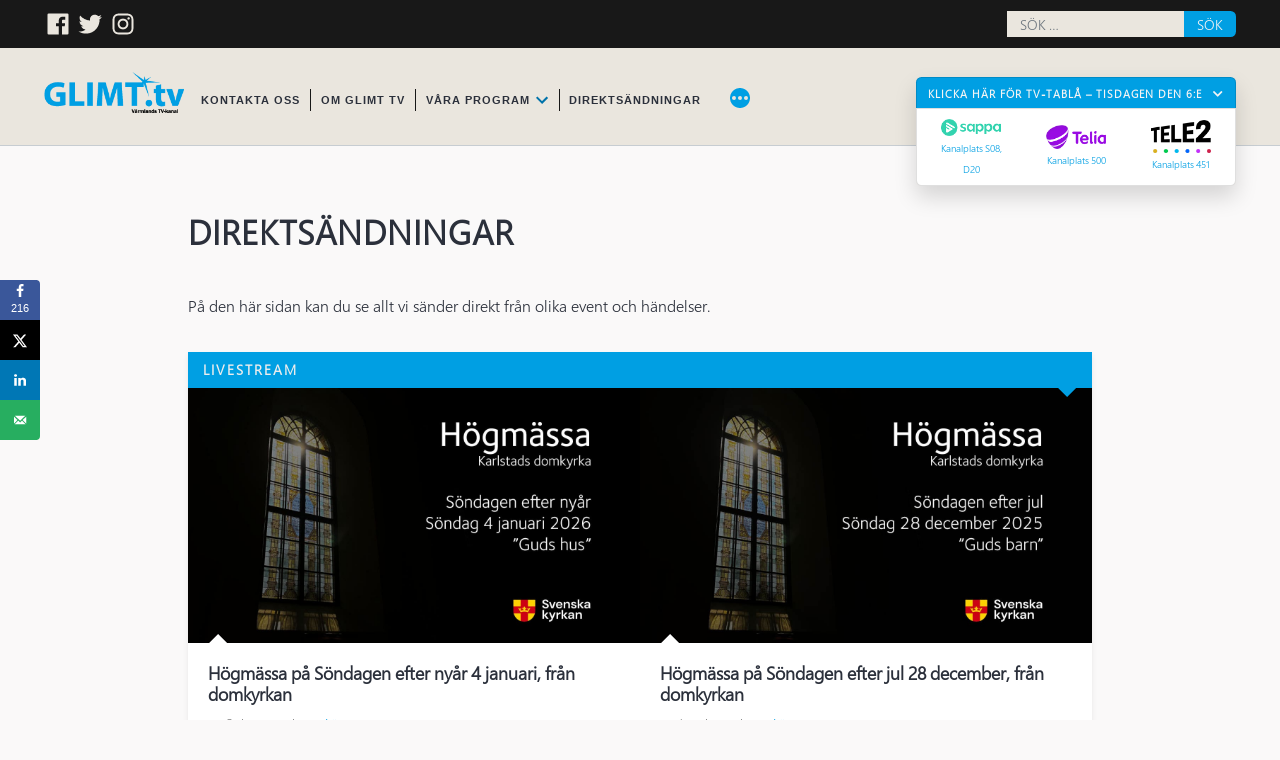

--- FILE ---
content_type: text/html; charset=UTF-8
request_url: https://glimt.tv/direktsandningar/
body_size: 15705
content:
<!doctype html>
<html lang="sv-SE">
<head>
	<meta charset="UTF-8" />
	<meta name="viewport" content="width=device-width, initial-scale=1" />
	<link rel="profile" href="https://gmpg.org/xfn/11" />
	<title>Direktsändningar &#8211; Glimt TV</title>
<meta name='robots' content='max-image-preview:large' />
<!-- Hubbub v.1.36.3 https://morehubbub.com/ -->
<meta property="og:locale" content="sv_SE" />
<meta property="og:type" content="article" />
<meta property="og:title" content="Direktsändningar" />
<meta property="og:description" content="På den här sidan kan du se allt vi sänder direkt från olika event och händelser." />
<meta property="og:url" content="https://glimt.tv/direktsandningar/" />
<meta property="og:site_name" content="Glimt TV" />
<meta property="og:updated_time" content="2023-02-02T21:43:02+01:00" />
<meta property="article:published_time" content="2019-06-26T22:29:09+02:00" />
<meta property="article:modified_time" content="2023-02-02T21:43:02+01:00" />
<meta name="twitter:card" content="summary_large_image" />
<meta name="twitter:title" content="Direktsändningar" />
<meta name="twitter:description" content="På den här sidan kan du se allt vi sänder direkt från olika event och händelser." />
<meta class="flipboard-article" content="På den här sidan kan du se allt vi sänder direkt från olika event och händelser." />
<!-- Hubbub v.1.36.3 https://morehubbub.com/ -->
<link rel='dns-prefetch' href='//code.jquery.com' />
<link rel='dns-prefetch' href='//cdnjs.cloudflare.com' />
<link rel='dns-prefetch' href='//stackpath.bootstrapcdn.com' />
<link rel='dns-prefetch' href='//use.fontawesome.com' />
<link rel="alternate" type="application/rss+xml" title="Glimt TV &raquo; Webbflöde" href="https://glimt.tv/feed/" />
<link rel="alternate" title="oEmbed (JSON)" type="application/json+oembed" href="https://glimt.tv/wp-json/oembed/1.0/embed?url=https%3A%2F%2Fglimt.tv%2Fdirektsandningar%2F" />
<link rel="alternate" title="oEmbed (XML)" type="text/xml+oembed" href="https://glimt.tv/wp-json/oembed/1.0/embed?url=https%3A%2F%2Fglimt.tv%2Fdirektsandningar%2F&#038;format=xml" />
<style id='wp-img-auto-sizes-contain-inline-css'>
img:is([sizes=auto i],[sizes^="auto," i]){contain-intrinsic-size:3000px 1500px}
/*# sourceURL=wp-img-auto-sizes-contain-inline-css */
</style>
<link rel='stylesheet' id='sbi_styles-css' href='https://glimt.tv/wp-content/plugins/instagram-feed/css/sbi-styles.min.css?ver=6.10.0' media='all' />
<style id='wp-emoji-styles-inline-css'>

	img.wp-smiley, img.emoji {
		display: inline !important;
		border: none !important;
		box-shadow: none !important;
		height: 1em !important;
		width: 1em !important;
		margin: 0 0.07em !important;
		vertical-align: -0.1em !important;
		background: none !important;
		padding: 0 !important;
	}
/*# sourceURL=wp-emoji-styles-inline-css */
</style>
<style id='wp-block-library-inline-css'>
:root{--wp-block-synced-color:#7a00df;--wp-block-synced-color--rgb:122,0,223;--wp-bound-block-color:var(--wp-block-synced-color);--wp-editor-canvas-background:#ddd;--wp-admin-theme-color:#007cba;--wp-admin-theme-color--rgb:0,124,186;--wp-admin-theme-color-darker-10:#006ba1;--wp-admin-theme-color-darker-10--rgb:0,107,160.5;--wp-admin-theme-color-darker-20:#005a87;--wp-admin-theme-color-darker-20--rgb:0,90,135;--wp-admin-border-width-focus:2px}@media (min-resolution:192dpi){:root{--wp-admin-border-width-focus:1.5px}}.wp-element-button{cursor:pointer}:root .has-very-light-gray-background-color{background-color:#eee}:root .has-very-dark-gray-background-color{background-color:#313131}:root .has-very-light-gray-color{color:#eee}:root .has-very-dark-gray-color{color:#313131}:root .has-vivid-green-cyan-to-vivid-cyan-blue-gradient-background{background:linear-gradient(135deg,#00d084,#0693e3)}:root .has-purple-crush-gradient-background{background:linear-gradient(135deg,#34e2e4,#4721fb 50%,#ab1dfe)}:root .has-hazy-dawn-gradient-background{background:linear-gradient(135deg,#faaca8,#dad0ec)}:root .has-subdued-olive-gradient-background{background:linear-gradient(135deg,#fafae1,#67a671)}:root .has-atomic-cream-gradient-background{background:linear-gradient(135deg,#fdd79a,#004a59)}:root .has-nightshade-gradient-background{background:linear-gradient(135deg,#330968,#31cdcf)}:root .has-midnight-gradient-background{background:linear-gradient(135deg,#020381,#2874fc)}:root{--wp--preset--font-size--normal:16px;--wp--preset--font-size--huge:42px}.has-regular-font-size{font-size:1em}.has-larger-font-size{font-size:2.625em}.has-normal-font-size{font-size:var(--wp--preset--font-size--normal)}.has-huge-font-size{font-size:var(--wp--preset--font-size--huge)}.has-text-align-center{text-align:center}.has-text-align-left{text-align:left}.has-text-align-right{text-align:right}.has-fit-text{white-space:nowrap!important}#end-resizable-editor-section{display:none}.aligncenter{clear:both}.items-justified-left{justify-content:flex-start}.items-justified-center{justify-content:center}.items-justified-right{justify-content:flex-end}.items-justified-space-between{justify-content:space-between}.screen-reader-text{border:0;clip-path:inset(50%);height:1px;margin:-1px;overflow:hidden;padding:0;position:absolute;width:1px;word-wrap:normal!important}.screen-reader-text:focus{background-color:#ddd;clip-path:none;color:#444;display:block;font-size:1em;height:auto;left:5px;line-height:normal;padding:15px 23px 14px;text-decoration:none;top:5px;width:auto;z-index:100000}html :where(.has-border-color){border-style:solid}html :where([style*=border-top-color]){border-top-style:solid}html :where([style*=border-right-color]){border-right-style:solid}html :where([style*=border-bottom-color]){border-bottom-style:solid}html :where([style*=border-left-color]){border-left-style:solid}html :where([style*=border-width]){border-style:solid}html :where([style*=border-top-width]){border-top-style:solid}html :where([style*=border-right-width]){border-right-style:solid}html :where([style*=border-bottom-width]){border-bottom-style:solid}html :where([style*=border-left-width]){border-left-style:solid}html :where(img[class*=wp-image-]){height:auto;max-width:100%}:where(figure){margin:0 0 1em}html :where(.is-position-sticky){--wp-admin--admin-bar--position-offset:var(--wp-admin--admin-bar--height,0px)}@media screen and (max-width:600px){html :where(.is-position-sticky){--wp-admin--admin-bar--position-offset:0px}}

/*# sourceURL=wp-block-library-inline-css */
</style><style id='wp-block-paragraph-inline-css'>
.is-small-text{font-size:.875em}.is-regular-text{font-size:1em}.is-large-text{font-size:2.25em}.is-larger-text{font-size:3em}.has-drop-cap:not(:focus):first-letter{float:left;font-size:8.4em;font-style:normal;font-weight:100;line-height:.68;margin:.05em .1em 0 0;text-transform:uppercase}body.rtl .has-drop-cap:not(:focus):first-letter{float:none;margin-left:.1em}p.has-drop-cap.has-background{overflow:hidden}:root :where(p.has-background){padding:1.25em 2.375em}:where(p.has-text-color:not(.has-link-color)) a{color:inherit}p.has-text-align-left[style*="writing-mode:vertical-lr"],p.has-text-align-right[style*="writing-mode:vertical-rl"]{rotate:180deg}
/*# sourceURL=https://glimt.tv/wp-includes/blocks/paragraph/style.min.css */
</style>
<style id='global-styles-inline-css'>
:root{--wp--preset--aspect-ratio--square: 1;--wp--preset--aspect-ratio--4-3: 4/3;--wp--preset--aspect-ratio--3-4: 3/4;--wp--preset--aspect-ratio--3-2: 3/2;--wp--preset--aspect-ratio--2-3: 2/3;--wp--preset--aspect-ratio--16-9: 16/9;--wp--preset--aspect-ratio--9-16: 9/16;--wp--preset--color--black: #000000;--wp--preset--color--cyan-bluish-gray: #abb8c3;--wp--preset--color--white: #ffffff;--wp--preset--color--pale-pink: #f78da7;--wp--preset--color--vivid-red: #cf2e2e;--wp--preset--color--luminous-vivid-orange: #ff6900;--wp--preset--color--luminous-vivid-amber: #fcb900;--wp--preset--color--light-green-cyan: #7bdcb5;--wp--preset--color--vivid-green-cyan: #00d084;--wp--preset--color--pale-cyan-blue: #8ed1fc;--wp--preset--color--vivid-cyan-blue: #0693e3;--wp--preset--color--vivid-purple: #9b51e0;--wp--preset--color--main: #00A9E1;--wp--preset--color--complement: #F7931E;--wp--preset--color--light: #ededed;--wp--preset--color--lighter: #f7f7f7;--wp--preset--color--grey: #6c757d;--wp--preset--color--dark: #2b303b;--wp--preset--color--darker: #111111;--wp--preset--gradient--vivid-cyan-blue-to-vivid-purple: linear-gradient(135deg,rgb(6,147,227) 0%,rgb(155,81,224) 100%);--wp--preset--gradient--light-green-cyan-to-vivid-green-cyan: linear-gradient(135deg,rgb(122,220,180) 0%,rgb(0,208,130) 100%);--wp--preset--gradient--luminous-vivid-amber-to-luminous-vivid-orange: linear-gradient(135deg,rgb(252,185,0) 0%,rgb(255,105,0) 100%);--wp--preset--gradient--luminous-vivid-orange-to-vivid-red: linear-gradient(135deg,rgb(255,105,0) 0%,rgb(207,46,46) 100%);--wp--preset--gradient--very-light-gray-to-cyan-bluish-gray: linear-gradient(135deg,rgb(238,238,238) 0%,rgb(169,184,195) 100%);--wp--preset--gradient--cool-to-warm-spectrum: linear-gradient(135deg,rgb(74,234,220) 0%,rgb(151,120,209) 20%,rgb(207,42,186) 40%,rgb(238,44,130) 60%,rgb(251,105,98) 80%,rgb(254,248,76) 100%);--wp--preset--gradient--blush-light-purple: linear-gradient(135deg,rgb(255,206,236) 0%,rgb(152,150,240) 100%);--wp--preset--gradient--blush-bordeaux: linear-gradient(135deg,rgb(254,205,165) 0%,rgb(254,45,45) 50%,rgb(107,0,62) 100%);--wp--preset--gradient--luminous-dusk: linear-gradient(135deg,rgb(255,203,112) 0%,rgb(199,81,192) 50%,rgb(65,88,208) 100%);--wp--preset--gradient--pale-ocean: linear-gradient(135deg,rgb(255,245,203) 0%,rgb(182,227,212) 50%,rgb(51,167,181) 100%);--wp--preset--gradient--electric-grass: linear-gradient(135deg,rgb(202,248,128) 0%,rgb(113,206,126) 100%);--wp--preset--gradient--midnight: linear-gradient(135deg,rgb(2,3,129) 0%,rgb(40,116,252) 100%);--wp--preset--font-size--small: 19.5px;--wp--preset--font-size--medium: 20px;--wp--preset--font-size--large: 36.5px;--wp--preset--font-size--x-large: 42px;--wp--preset--font-size--normal: 22px;--wp--preset--font-size--huge: 49.5px;--wp--preset--spacing--20: 0.44rem;--wp--preset--spacing--30: 0.67rem;--wp--preset--spacing--40: 1rem;--wp--preset--spacing--50: 1.5rem;--wp--preset--spacing--60: 2.25rem;--wp--preset--spacing--70: 3.38rem;--wp--preset--spacing--80: 5.06rem;--wp--preset--shadow--natural: 6px 6px 9px rgba(0, 0, 0, 0.2);--wp--preset--shadow--deep: 12px 12px 50px rgba(0, 0, 0, 0.4);--wp--preset--shadow--sharp: 6px 6px 0px rgba(0, 0, 0, 0.2);--wp--preset--shadow--outlined: 6px 6px 0px -3px rgb(255, 255, 255), 6px 6px rgb(0, 0, 0);--wp--preset--shadow--crisp: 6px 6px 0px rgb(0, 0, 0);}:where(.is-layout-flex){gap: 0.5em;}:where(.is-layout-grid){gap: 0.5em;}body .is-layout-flex{display: flex;}.is-layout-flex{flex-wrap: wrap;align-items: center;}.is-layout-flex > :is(*, div){margin: 0;}body .is-layout-grid{display: grid;}.is-layout-grid > :is(*, div){margin: 0;}:where(.wp-block-columns.is-layout-flex){gap: 2em;}:where(.wp-block-columns.is-layout-grid){gap: 2em;}:where(.wp-block-post-template.is-layout-flex){gap: 1.25em;}:where(.wp-block-post-template.is-layout-grid){gap: 1.25em;}.has-black-color{color: var(--wp--preset--color--black) !important;}.has-cyan-bluish-gray-color{color: var(--wp--preset--color--cyan-bluish-gray) !important;}.has-white-color{color: var(--wp--preset--color--white) !important;}.has-pale-pink-color{color: var(--wp--preset--color--pale-pink) !important;}.has-vivid-red-color{color: var(--wp--preset--color--vivid-red) !important;}.has-luminous-vivid-orange-color{color: var(--wp--preset--color--luminous-vivid-orange) !important;}.has-luminous-vivid-amber-color{color: var(--wp--preset--color--luminous-vivid-amber) !important;}.has-light-green-cyan-color{color: var(--wp--preset--color--light-green-cyan) !important;}.has-vivid-green-cyan-color{color: var(--wp--preset--color--vivid-green-cyan) !important;}.has-pale-cyan-blue-color{color: var(--wp--preset--color--pale-cyan-blue) !important;}.has-vivid-cyan-blue-color{color: var(--wp--preset--color--vivid-cyan-blue) !important;}.has-vivid-purple-color{color: var(--wp--preset--color--vivid-purple) !important;}.has-black-background-color{background-color: var(--wp--preset--color--black) !important;}.has-cyan-bluish-gray-background-color{background-color: var(--wp--preset--color--cyan-bluish-gray) !important;}.has-white-background-color{background-color: var(--wp--preset--color--white) !important;}.has-pale-pink-background-color{background-color: var(--wp--preset--color--pale-pink) !important;}.has-vivid-red-background-color{background-color: var(--wp--preset--color--vivid-red) !important;}.has-luminous-vivid-orange-background-color{background-color: var(--wp--preset--color--luminous-vivid-orange) !important;}.has-luminous-vivid-amber-background-color{background-color: var(--wp--preset--color--luminous-vivid-amber) !important;}.has-light-green-cyan-background-color{background-color: var(--wp--preset--color--light-green-cyan) !important;}.has-vivid-green-cyan-background-color{background-color: var(--wp--preset--color--vivid-green-cyan) !important;}.has-pale-cyan-blue-background-color{background-color: var(--wp--preset--color--pale-cyan-blue) !important;}.has-vivid-cyan-blue-background-color{background-color: var(--wp--preset--color--vivid-cyan-blue) !important;}.has-vivid-purple-background-color{background-color: var(--wp--preset--color--vivid-purple) !important;}.has-black-border-color{border-color: var(--wp--preset--color--black) !important;}.has-cyan-bluish-gray-border-color{border-color: var(--wp--preset--color--cyan-bluish-gray) !important;}.has-white-border-color{border-color: var(--wp--preset--color--white) !important;}.has-pale-pink-border-color{border-color: var(--wp--preset--color--pale-pink) !important;}.has-vivid-red-border-color{border-color: var(--wp--preset--color--vivid-red) !important;}.has-luminous-vivid-orange-border-color{border-color: var(--wp--preset--color--luminous-vivid-orange) !important;}.has-luminous-vivid-amber-border-color{border-color: var(--wp--preset--color--luminous-vivid-amber) !important;}.has-light-green-cyan-border-color{border-color: var(--wp--preset--color--light-green-cyan) !important;}.has-vivid-green-cyan-border-color{border-color: var(--wp--preset--color--vivid-green-cyan) !important;}.has-pale-cyan-blue-border-color{border-color: var(--wp--preset--color--pale-cyan-blue) !important;}.has-vivid-cyan-blue-border-color{border-color: var(--wp--preset--color--vivid-cyan-blue) !important;}.has-vivid-purple-border-color{border-color: var(--wp--preset--color--vivid-purple) !important;}.has-vivid-cyan-blue-to-vivid-purple-gradient-background{background: var(--wp--preset--gradient--vivid-cyan-blue-to-vivid-purple) !important;}.has-light-green-cyan-to-vivid-green-cyan-gradient-background{background: var(--wp--preset--gradient--light-green-cyan-to-vivid-green-cyan) !important;}.has-luminous-vivid-amber-to-luminous-vivid-orange-gradient-background{background: var(--wp--preset--gradient--luminous-vivid-amber-to-luminous-vivid-orange) !important;}.has-luminous-vivid-orange-to-vivid-red-gradient-background{background: var(--wp--preset--gradient--luminous-vivid-orange-to-vivid-red) !important;}.has-very-light-gray-to-cyan-bluish-gray-gradient-background{background: var(--wp--preset--gradient--very-light-gray-to-cyan-bluish-gray) !important;}.has-cool-to-warm-spectrum-gradient-background{background: var(--wp--preset--gradient--cool-to-warm-spectrum) !important;}.has-blush-light-purple-gradient-background{background: var(--wp--preset--gradient--blush-light-purple) !important;}.has-blush-bordeaux-gradient-background{background: var(--wp--preset--gradient--blush-bordeaux) !important;}.has-luminous-dusk-gradient-background{background: var(--wp--preset--gradient--luminous-dusk) !important;}.has-pale-ocean-gradient-background{background: var(--wp--preset--gradient--pale-ocean) !important;}.has-electric-grass-gradient-background{background: var(--wp--preset--gradient--electric-grass) !important;}.has-midnight-gradient-background{background: var(--wp--preset--gradient--midnight) !important;}.has-small-font-size{font-size: var(--wp--preset--font-size--small) !important;}.has-medium-font-size{font-size: var(--wp--preset--font-size--medium) !important;}.has-large-font-size{font-size: var(--wp--preset--font-size--large) !important;}.has-x-large-font-size{font-size: var(--wp--preset--font-size--x-large) !important;}
/*# sourceURL=global-styles-inline-css */
</style>

<style id='classic-theme-styles-inline-css'>
/*! This file is auto-generated */
.wp-block-button__link{color:#fff;background-color:#32373c;border-radius:9999px;box-shadow:none;text-decoration:none;padding:calc(.667em + 2px) calc(1.333em + 2px);font-size:1.125em}.wp-block-file__button{background:#32373c;color:#fff;text-decoration:none}
/*# sourceURL=/wp-includes/css/classic-themes.min.css */
</style>
<link rel='stylesheet' id='kwpb_frontend_style-css' href='https://glimt.tv/wp-content/plugins/kprl-wp-blocks/assets/css/kwpb_frontend_style.css?v=1.0.9&#038;ver=6.9' media='all' />
<link rel='stylesheet' id='fontawesome-css' href='https://use.fontawesome.com/releases/v5.7.2/css/all.css?ver=6.9' media='all' />
<link rel='stylesheet' id='bootstrap4-css' href='https://stackpath.bootstrapcdn.com/bootstrap/4.3.1/css/bootstrap.min.css?ver=6.9' media='all' />
<link rel='stylesheet' id='parent-style-css' href='https://glimt.tv/wp-content/themes/twentynineteen/style.css?ver=6.9' media='all' />
<link rel='stylesheet' id='twentynineteen-style-css' href='https://glimt.tv/wp-content/themes/glimttv-19ct/style.css?ver=1.1.2' media='all' />
<link rel='stylesheet' id='twentynineteen-print-style-css' href='https://glimt.tv/wp-content/themes/twentynineteen/print.css?ver=1.1.2' media='print' />
<link rel='stylesheet' id='dpsp-frontend-style-pro-css' href='https://glimt.tv/wp-content/plugins/social-pug/assets/dist/style-frontend-pro.css?ver=1.36.3' media='all' />
<style id='dpsp-frontend-style-pro-inline-css'>

				@media screen and ( max-width : 720px ) {
					.dpsp-content-wrapper.dpsp-hide-on-mobile,
					.dpsp-share-text.dpsp-hide-on-mobile {
						display: none;
					}
					.dpsp-has-spacing .dpsp-networks-btns-wrapper li {
						margin:0 2% 10px 0;
					}
					.dpsp-network-btn.dpsp-has-label:not(.dpsp-has-count) {
						max-height: 40px;
						padding: 0;
						justify-content: center;
					}
					.dpsp-content-wrapper.dpsp-size-small .dpsp-network-btn.dpsp-has-label:not(.dpsp-has-count){
						max-height: 32px;
					}
					.dpsp-content-wrapper.dpsp-size-large .dpsp-network-btn.dpsp-has-label:not(.dpsp-has-count){
						max-height: 46px;
					}
				}
			
			@media screen and ( max-width : 720px ) {
				aside#dpsp-floating-sidebar.dpsp-hide-on-mobile.opened {
					display: none;
				}
			}
			
/*# sourceURL=dpsp-frontend-style-pro-inline-css */
</style>
<link rel="https://api.w.org/" href="https://glimt.tv/wp-json/" /><link rel="alternate" title="JSON" type="application/json" href="https://glimt.tv/wp-json/wp/v2/pages/4403" /><link rel="EditURI" type="application/rsd+xml" title="RSD" href="https://glimt.tv/xmlrpc.php?rsd" />
<meta name="generator" content="WordPress 6.9" />
<link rel="canonical" href="https://glimt.tv/direktsandningar/" />
<link rel='shortlink' href='https://glimt.tv/?p=4403' />
		<script>
			document.documentElement.className = document.documentElement.className.replace( 'no-js', 'js' );
		</script>
				<style>
			.no-js img.lazyload { display: none; }
			figure.wp-block-image img.lazyloading { min-width: 150px; }
							.lazyload, .lazyloading { opacity: 0; }
				.lazyloaded {
					opacity: 1;
					transition: opacity 400ms;
					transition-delay: 0ms;
				}
					</style>
		<meta name="hubbub-info" description="Hubbub 1.36.3"><link rel="icon" href="https://glimt.tv/wp-content/uploads/2019/06/cropped-Glimt-Logo-blue-nostroke-32x32.png" sizes="32x32" />
<link rel="icon" href="https://glimt.tv/wp-content/uploads/2019/06/cropped-Glimt-Logo-blue-nostroke-192x192.png" sizes="192x192" />
<link rel="apple-touch-icon" href="https://glimt.tv/wp-content/uploads/2019/06/cropped-Glimt-Logo-blue-nostroke-180x180.png" />
<meta name="msapplication-TileImage" content="https://glimt.tv/wp-content/uploads/2019/06/cropped-Glimt-Logo-blue-nostroke-270x270.png" />
	<!-- Facebook Pixel Code -->
	<script>
		!function(f,b,e,v,n,t,s)
		{if(f.fbq)return;n=f.fbq=function(){n.callMethod?
		n.callMethod.apply(n,arguments):n.queue.push(arguments)};
		if(!f._fbq)f._fbq=n;n.push=n;n.loaded=!0;n.version='2.0';
		n.queue=[];t=b.createElement(e);t.async=!0;
		t.src=v;s=b.getElementsByTagName(e)[0];
		s.parentNode.insertBefore(t,s)}(window,document,'script',
		'https://connect.facebook.net/en_US/fbevents.js');
		fbq('init', '2238942486416338');
		fbq('track', 'PageView');
	</script>
	<noscript>
		<img height="1" width="1"
		src="https://www.facebook.com/tr?id=2238942486416338&ev=PageView
		&noscript=1"/>
	</noscript>
	<!-- End Facebook Pixel Code -->
<link rel='stylesheet' id='block-acf-kprl-bootstrap-media-list-css' href='https://glimt.tv/wp-content/plugins/kprl-wp-blocks/assets/css/kprl-bootstrap-media-list.css?ver=6.7.0.2' media='all' />
</head>

<body data-rsssl=1 class="wp-singular page-template-default page page-id-4403 wp-custom-logo wp-embed-responsive wp-theme-twentynineteen wp-child-theme-glimttv-19ct singular image-filters-enabled">
<div id="page" class="site">
	<a class="skip-link screen-reader-text" href="#content">Hoppa till innehåll</a>

		<header id="masthead" class="site-header">

			<div class="header-top-border row no-gutters justify-content-between align-items-center">
				<div class="col-auto">
											<nav class="social-navigation col-auto" aria-label="Meny för sociala länkar">
							<div class="menu-sociala-lankar-container"><ul id="menu-sociala-lankar" class="social-links-menu"><li id="menu-item-4355" class="menu-item menu-item-type-custom menu-item-object-custom menu-item-4355"><a href="http://facebook.com/glimttv"><span class="screen-reader-text">Facebook</span><svg class="svg-icon" width="26" height="26" aria-hidden="true" role="img" focusable="false" viewBox="0 0 24 24" version="1.1" xmlns="http://www.w3.org/2000/svg" xmlns:xlink="http://www.w3.org/1999/xlink"><path d="M20.007,3H3.993C3.445,3,3,3.445,3,3.993v16.013C3,20.555,3.445,21,3.993,21h8.621v-6.971h-2.346v-2.717h2.346V9.31 c0-2.325,1.42-3.591,3.494-3.591c0.993,0,1.847,0.074,2.096,0.107v2.43l-1.438,0.001c-1.128,0-1.346,0.536-1.346,1.323v1.734h2.69 l-0.35,2.717h-2.34V21h4.587C20.555,21,21,20.555,21,20.007V3.993C21,3.445,20.555,3,20.007,3z"></path></svg></a></li>
<li id="menu-item-4356" class="menu-item menu-item-type-custom menu-item-object-custom menu-item-4356"><a href="https://twitter.com/GlimtTv"><span class="screen-reader-text">Twitter</span><svg class="svg-icon" width="26" height="26" aria-hidden="true" role="img" focusable="false" viewBox="0 0 24 24" version="1.1" xmlns="http://www.w3.org/2000/svg" xmlns:xlink="http://www.w3.org/1999/xlink"><path d="M22.23,5.924c-0.736,0.326-1.527,0.547-2.357,0.646c0.847-0.508,1.498-1.312,1.804-2.27 c-0.793,0.47-1.671,0.812-2.606,0.996C18.324,4.498,17.257,4,16.077,4c-2.266,0-4.103,1.837-4.103,4.103 c0,0.322,0.036,0.635,0.106,0.935C8.67,8.867,5.647,7.234,3.623,4.751C3.27,5.357,3.067,6.062,3.067,6.814 c0,1.424,0.724,2.679,1.825,3.415c-0.673-0.021-1.305-0.206-1.859-0.513c0,0.017,0,0.034,0,0.052c0,1.988,1.414,3.647,3.292,4.023 c-0.344,0.094-0.707,0.144-1.081,0.144c-0.264,0-0.521-0.026-0.772-0.074c0.522,1.63,2.038,2.816,3.833,2.85 c-1.404,1.1-3.174,1.756-5.096,1.756c-0.331,0-0.658-0.019-0.979-0.057c1.816,1.164,3.973,1.843,6.29,1.843 c7.547,0,11.675-6.252,11.675-11.675c0-0.178-0.004-0.355-0.012-0.531C20.985,7.47,21.68,6.747,22.23,5.924z"></path></svg></a></li>
<li id="menu-item-4357" class="menu-item menu-item-type-custom menu-item-object-custom menu-item-4357"><a href="http://instagram.com/glimttv"><span class="screen-reader-text">Instagram</span><svg class="svg-icon" width="26" height="26" aria-hidden="true" role="img" focusable="false" viewBox="0 0 24 24" version="1.1" xmlns="http://www.w3.org/2000/svg" xmlns:xlink="http://www.w3.org/1999/xlink"><path d="M12,4.622c2.403,0,2.688,0.009,3.637,0.052c0.877,0.04,1.354,0.187,1.671,0.31c0.42,0.163,0.72,0.358,1.035,0.673 c0.315,0.315,0.51,0.615,0.673,1.035c0.123,0.317,0.27,0.794,0.31,1.671c0.043,0.949,0.052,1.234,0.052,3.637 s-0.009,2.688-0.052,3.637c-0.04,0.877-0.187,1.354-0.31,1.671c-0.163,0.42-0.358,0.72-0.673,1.035 c-0.315,0.315-0.615,0.51-1.035,0.673c-0.317,0.123-0.794,0.27-1.671,0.31c-0.949,0.043-1.233,0.052-3.637,0.052 s-2.688-0.009-3.637-0.052c-0.877-0.04-1.354-0.187-1.671-0.31c-0.42-0.163-0.72-0.358-1.035-0.673 c-0.315-0.315-0.51-0.615-0.673-1.035c-0.123-0.317-0.27-0.794-0.31-1.671C4.631,14.688,4.622,14.403,4.622,12 s0.009-2.688,0.052-3.637c0.04-0.877,0.187-1.354,0.31-1.671c0.163-0.42,0.358-0.72,0.673-1.035 c0.315-0.315,0.615-0.51,1.035-0.673c0.317-0.123,0.794-0.27,1.671-0.31C9.312,4.631,9.597,4.622,12,4.622 M12,3 C9.556,3,9.249,3.01,8.289,3.054C7.331,3.098,6.677,3.25,6.105,3.472C5.513,3.702,5.011,4.01,4.511,4.511 c-0.5,0.5-0.808,1.002-1.038,1.594C3.25,6.677,3.098,7.331,3.054,8.289C3.01,9.249,3,9.556,3,12c0,2.444,0.01,2.751,0.054,3.711 c0.044,0.958,0.196,1.612,0.418,2.185c0.23,0.592,0.538,1.094,1.038,1.594c0.5,0.5,1.002,0.808,1.594,1.038 c0.572,0.222,1.227,0.375,2.185,0.418C9.249,20.99,9.556,21,12,21s2.751-0.01,3.711-0.054c0.958-0.044,1.612-0.196,2.185-0.418 c0.592-0.23,1.094-0.538,1.594-1.038c0.5-0.5,0.808-1.002,1.038-1.594c0.222-0.572,0.375-1.227,0.418-2.185 C20.99,14.751,21,14.444,21,12s-0.01-2.751-0.054-3.711c-0.044-0.958-0.196-1.612-0.418-2.185c-0.23-0.592-0.538-1.094-1.038-1.594 c-0.5-0.5-1.002-0.808-1.594-1.038c-0.572-0.222-1.227-0.375-2.185-0.418C14.751,3.01,14.444,3,12,3L12,3z M12,7.378 c-2.552,0-4.622,2.069-4.622,4.622S9.448,16.622,12,16.622s4.622-2.069,4.622-4.622S14.552,7.378,12,7.378z M12,15 c-1.657,0-3-1.343-3-3s1.343-3,3-3s3,1.343,3,3S13.657,15,12,15z M16.804,6.116c-0.596,0-1.08,0.484-1.08,1.08 s0.484,1.08,1.08,1.08c0.596,0,1.08-0.484,1.08-1.08S17.401,6.116,16.804,6.116z"></path></svg></a></li>
</ul></div>						</nav><!-- .social-navigation -->
									</div>
								<div class="col-12 col-sm-auto pt-2 pt-sm-0">

					<form role="search" method="get" class="search-form" action="https://glimt.tv/">
						<div class="input-group">
						  <input type="text" class="form-control" placeholder="Sök …" name="s">
						  <div class="input-group-append">
						    <button class="btn" type="submit" id="">Sök</button>
						  </div>
						</div>
					</form>

				</div>
			</div>

			<div class="site-branding-container">
				
<div class="site-branding row no-gutters align-items-center">

			<div class="site-logo col-auto"><a href="https://glimt.tv/" class="custom-logo-link" rel="home"><img width="240" height="71"   alt="Glimt TV" decoding="async" data-src="https://glimt.tv/wp-content/uploads/2019/06/Glimt-Logo-blue-nostroke.png" class="custom-logo lazyload" src="[data-uri]" /><noscript><img width="240" height="71" src="https://glimt.tv/wp-content/uploads/2019/06/Glimt-Logo-blue-nostroke.png" class="custom-logo" alt="Glimt TV" decoding="async" /></noscript></a></div>
	
	<div class="d-none">
											<p class="site-title"><a href="https://glimt.tv/" rel="home">Glimt TV</a></p>
					
						<p class="site-description">
					Värmlands TV-kanal				</p>
			</div>

			<nav id="site-navigation" class="main-navigation col-12 col-sm-7" aria-label="Toppmeny">
			<div class="menu-main-container"><ul id="menu-main" class="main-menu" tabindex="0"><li id="menu-item-4340" class="menu-item menu-item-type-post_type menu-item-object-page menu-item-4340"><a href="https://glimt.tv/kontakta-oss/">Kontakta oss</a></li>
<li id="menu-item-4341" class="menu-item menu-item-type-post_type menu-item-object-page menu-item-4341"><a href="https://glimt.tv/om-oss/">Om Glimt TV</a></li>
<li id="menu-item-4342" class="menu-item menu-item-type-post_type menu-item-object-page menu-item-home menu-item-has-children menu-item-4342"><a href="https://glimt.tv/" aria-haspopup="true" aria-expanded="false">Våra program</a><button class="submenu-expand" tabindex="-1"><svg class="svg-icon" width="24" height="24" aria-hidden="true" role="img" focusable="false" xmlns="http://www.w3.org/2000/svg" viewBox="0 0 24 24"><path d="M7.41 8.59L12 13.17l4.59-4.58L18 10l-6 6-6-6 1.41-1.41z"></path><path fill="none" d="M0 0h24v24H0V0z"></path></svg></button>
<ul class="sub-menu">
	<li id="menu-item--1" class="mobile-parent-nav-menu-item menu-item--1"><button class="menu-item-link-return" tabindex="-1"><svg class="svg-icon" width="24" height="24" aria-hidden="true" role="img" focusable="false" viewBox="0 0 24 24" version="1.1" xmlns="http://www.w3.org/2000/svg" xmlns:xlink="http://www.w3.org/1999/xlink"><path d="M15.41 7.41L14 6l-6 6 6 6 1.41-1.41L10.83 12z"></path><path d="M0 0h24v24H0z" fill="none"></path></svg>Våra program</button></li>
	<li id="menu-item-4344" class="menu-item menu-item-type-taxonomy menu-item-object-category menu-item-4344"><a href="https://glimt.tv/category/varmland/">Värmland</a></li>
	<li id="menu-item-4343" class="menu-item menu-item-type-taxonomy menu-item-object-category menu-item-4343"><a href="https://glimt.tv/category/sport/">Sport</a></li>
	<li id="menu-item-4345" class="menu-item menu-item-type-taxonomy menu-item-object-category menu-item-4345"><a href="https://glimt.tv/category/kultur/">Kultur</a></li>
	<li id="menu-item-4346" class="menu-item menu-item-type-taxonomy menu-item-object-category menu-item-4346"><a href="https://glimt.tv/category/livsstil/">Livsstil</a></li>
</ul>
</li>
<li id="menu-item-4418" class="menu-item menu-item-type-post_type menu-item-object-page current-menu-item page_item page-item-4403 current_page_item menu-item-4418"><a href="https://glimt.tv/direktsandningar/" aria-current="page">Direktsändningar</a></li>
<li id="menu-item-4347" class="menu-item menu-item-type-post_type menu-item-object-page menu-item-has-children menu-item-4347"><a href="https://glimt.tv/var-television-vtv/" aria-haspopup="true" aria-expanded="false">VTV &#8211; öppna kanalen</a><button class="submenu-expand" tabindex="-1"><svg class="svg-icon" width="24" height="24" aria-hidden="true" role="img" focusable="false" xmlns="http://www.w3.org/2000/svg" viewBox="0 0 24 24"><path d="M7.41 8.59L12 13.17l4.59-4.58L18 10l-6 6-6-6 1.41-1.41z"></path><path fill="none" d="M0 0h24v24H0V0z"></path></svg></button>
<ul class="sub-menu">
	<li id="menu-item--2" class="mobile-parent-nav-menu-item menu-item--2"><button class="menu-item-link-return" tabindex="-1"><svg class="svg-icon" width="24" height="24" aria-hidden="true" role="img" focusable="false" viewBox="0 0 24 24" version="1.1" xmlns="http://www.w3.org/2000/svg" xmlns:xlink="http://www.w3.org/1999/xlink"><path d="M15.41 7.41L14 6l-6 6 6 6 1.41-1.41L10.83 12z"></path><path d="M0 0h24v24H0z" fill="none"></path></svg>VTV &#8211; öppna kanalen</button></li>
	<li id="menu-item-4351" class="menu-item menu-item-type-post_type menu-item-object-page menu-item-4351"><a href="https://glimt.tv/var-television-vtv/kom-igang/">Kom Igång</a></li>
	<li id="menu-item-4349" class="menu-item menu-item-type-post_type menu-item-object-page menu-item-4349"><a href="https://glimt.tv/var-television-vtv/ansvarig-utgivare/">Ansvarig utgivare</a></li>
	<li id="menu-item-4348" class="menu-item menu-item-type-post_type menu-item-object-page menu-item-4348"><a href="https://glimt.tv/var-television-vtv/priser/">Prislista</a></li>
	<li id="menu-item-4350" class="menu-item menu-item-type-post_type menu-item-object-page menu-item-4350"><a href="https://glimt.tv/var-television-vtv/sandningsregler/">Sändningsregler</a></li>
</ul>
</li>
</ul></div>
			<div class="main-menu-more">
				<ul class="main-menu">
					<li class="menu-item menu-item-has-children">
						<button class="submenu-expand main-menu-more-toggle is-empty" tabindex="-1"
							aria-label="Mer" aria-haspopup="true" aria-expanded="false"><svg class="svg-icon" width="24" height="24" aria-hidden="true" role="img" focusable="false" xmlns="http://www.w3.org/2000/svg"><g fill="none" fill-rule="evenodd"><path d="M0 0h24v24H0z"/><path fill="currentColor" fill-rule="nonzero" d="M12 2c5.52 0 10 4.48 10 10s-4.48 10-10 10S2 17.52 2 12 6.48 2 12 2zM6 14a2 2 0 1 0 0-4 2 2 0 0 0 0 4zm6 0a2 2 0 1 0 0-4 2 2 0 0 0 0 4zm6 0a2 2 0 1 0 0-4 2 2 0 0 0 0 4z"/></g></svg>
						</button>
						<ul class="sub-menu hidden-links">
							<li class="mobile-parent-nav-menu-item">
								<button class="menu-item-link-return"><svg class="svg-icon" width="24" height="24" aria-hidden="true" role="img" focusable="false" viewBox="0 0 24 24" version="1.1" xmlns="http://www.w3.org/2000/svg" xmlns:xlink="http://www.w3.org/1999/xlink"><path d="M15.41 7.41L14 6l-6 6 6 6 1.41-1.41L10.83 12z"></path><path d="M0 0h24v24H0z" fill="none"></path></svg>Tillbaka
								</button>
							</li>
						</ul>
					</li>
				</ul>
			</div>		</nav><!-- #site-navigation -->
	</div><!-- .site-branding -->

<ul class="timetable list-group col-12 col-md-3 shadow">
	<a id="timetable-expand" data-toggle="collapse" href="#glimt_timetable" aria-expanded="false" aria-controls="glimt_timetable">
		<li class="list-group-item d-flex justify-content-between align-items-center">
			<span>Klicka här för TV-tablå – tisdagen Den  6:e</span>
			<i class="fas fa-chevron-down"></i>
		</li>
	</a>
	<div id="glimt_timetable" class="collapse">
				  <li class="list-group-item d-flex justify-content-between align-items-center timetable-passed">
					<span class="timetable-program">JIDDER podcast #17 (26 dec)</span>
					<small class="text-muted timetable-time">
						<span class="timetable-symbol"><i class="fas fa-tv"></i></span>
						<span class="timetable-from">00:50</span> – <span class="timetable-to">02:00</span>
					</small>
			  </li>
				  <li class="list-group-item d-flex justify-content-between align-items-center timetable-passed">
					<span class="timetable-program">MUSIKVIDEOR</span>
					<small class="text-muted timetable-time">
						<span class="timetable-symbol"><i class="fas fa-tv"></i></span>
						<span class="timetable-from">02:00</span> – <span class="timetable-to">05:00</span>
					</small>
			  </li>
				  <li class="list-group-item d-flex justify-content-between align-items-center timetable-passed">
					<span class="timetable-program">Guldvargen 2017</span>
					<small class="text-muted timetable-time">
						<span class="timetable-symbol"><i class="fas fa-tv"></i></span>
						<span class="timetable-from">05:00</span> – <span class="timetable-to">06:25</span>
					</small>
			  </li>
				  <li class="list-group-item d-flex justify-content-between align-items-center timetable-passed">
					<span class="timetable-program">Marcos Ciscar, musiker i Filipstad (2017)</span>
					<small class="text-muted timetable-time">
						<span class="timetable-symbol"><i class="fas fa-tv"></i></span>
						<span class="timetable-from">06:25</span> – <span class="timetable-to">07:00</span>
					</small>
			  </li>
				  <li class="list-group-item d-flex justify-content-between align-items-center timetable-passed">
					<span class="timetable-program">Julotta från domkyrkan (25 dec)</span>
					<small class="text-muted timetable-time">
						<span class="timetable-symbol"><i class="fas fa-tv"></i></span>
						<span class="timetable-from">07:00</span> – <span class="timetable-to">08:00</span>
					</small>
			  </li>
				  <li class="list-group-item d-flex justify-content-between align-items-center timetable-passed">
					<span class="timetable-program">Cabary - En revy ...ish, del 1-8 (2017)</span>
					<small class="text-muted timetable-time">
						<span class="timetable-symbol"><i class="fas fa-tv"></i></span>
						<span class="timetable-from">08:00</span> – <span class="timetable-to">10:40</span>
					</small>
			  </li>
	<a href="https://glimt.tv/farjestad-gick-pa-is-infor-rekordpublik/" target="">			  <li class="list-group-item d-flex justify-content-between align-items-center timetable-passed">
					<span class="timetable-program">Färjestad gick på is inför rekordpublik (5 aug)</span>
					<small class="text-muted timetable-time">
						<span class="timetable-symbol"><i class="fas fa-tv"></i></span>
						<span class="timetable-from">10:40</span> – <span class="timetable-to">11:00</span>
					</small>
			  </li>
	</a>			  <li class="list-group-item d-flex justify-content-between align-items-center timetable-passed">
					<span class="timetable-program">DIREKT: Högmässa från domkyrkan (4 jan)</span>
					<small class="text-muted timetable-time">
						<span class="timetable-symbol"><i class="fas fa-tv"></i></span>
						<span class="timetable-from">10:55</span> – <span class="timetable-to">12:30</span>
					</small>
			  </li>
				  <li class="list-group-item d-flex justify-content-between align-items-center timetable-passed">
					<span class="timetable-program">Högmässa från domkyrkan (28 dec)</span>
					<small class="text-muted timetable-time">
						<span class="timetable-symbol"><i class="fas fa-tv"></i></span>
						<span class="timetable-from">12:30</span> – <span class="timetable-to">14:00</span>
					</small>
			  </li>
				  <li class="list-group-item d-flex justify-content-between align-items-center timetable-passed">
					<span class="timetable-program">Adventskonserten Hundra röster (3 dec)</span>
					<small class="text-muted timetable-time">
						<span class="timetable-symbol"><i class="fas fa-tv"></i></span>
						<span class="timetable-from">14:00</span> – <span class="timetable-to">15:15</span>
					</small>
			  </li>
				  <li class="list-group-item d-flex justify-content-between align-items-center timetable-passed">
					<span class="timetable-program">Danka Jaworska ställer ut på Galleri Mats Bergman (13 nov)</span>
					<small class="text-muted timetable-time">
						<span class="timetable-symbol"><i class="fas fa-tv"></i></span>
						<span class="timetable-from">15:15</span> – <span class="timetable-to">15:25</span>
					</small>
			  </li>
				  <li class="list-group-item d-flex justify-content-between align-items-center timetable-passed">
					<span class="timetable-program">”Under ytan” - utställning av Anette Gustafsson (25 sep)</span>
					<small class="text-muted timetable-time">
						<span class="timetable-symbol"><i class="fas fa-tv"></i></span>
						<span class="timetable-from">15:40</span> – <span class="timetable-to">15:55</span>
					</small>
			  </li>
				  <li class="list-group-item d-flex justify-content-between align-items-center ">
					<span class="timetable-program">Jul & Ljus från Tingvallakyrkan 2025 (6 dec)</span>
					<small class="text-muted timetable-time">
						<span class="timetable-symbol"><i class="fas fa-tv"></i></span>
						<span class="timetable-from">16:00</span> – <span class="timetable-to">17:00</span>
					</small>
			  </li>
				  <li class="list-group-item d-flex justify-content-between align-items-center ">
					<span class="timetable-program">Creedence Tribute (okt 2017)</span>
					<small class="text-muted timetable-time">
						<span class="timetable-symbol"><i class="fas fa-tv"></i></span>
						<span class="timetable-from">17:20</span> – <span class="timetable-to">18:00</span>
					</small>
			  </li>
				  <li class="list-group-item d-flex justify-content-between align-items-center ">
					<span class="timetable-program">Julbön med biskop Sören (24 dec)</span>
					<small class="text-muted timetable-time">
						<span class="timetable-symbol"><i class="fas fa-tv"></i></span>
						<span class="timetable-from">18:00</span> – <span class="timetable-to">18:45</span>
					</small>
			  </li>
				  <li class="list-group-item d-flex justify-content-between align-items-center ">
					<span class="timetable-program">”Samlade intryck” - utställning av Marie Gauthier (16 okt)</span>
					<small class="text-muted timetable-time">
						<span class="timetable-symbol"><i class="fas fa-tv"></i></span>
						<span class="timetable-from">18:45</span> – <span class="timetable-to">19:00</span>
					</small>
			  </li>
				  <li class="list-group-item d-flex justify-content-between align-items-center ">
					<span class="timetable-program">”Motherhood” - utställning av Marie Levin (4 sep)</span>
					<small class="text-muted timetable-time">
						<span class="timetable-symbol"><i class="fas fa-tv"></i></span>
						<span class="timetable-from">19:00</span> – <span class="timetable-to">19:15</span>
					</small>
			  </li>
	<a href="https://glimt.tv/farjestad-gick-pa-is-infor-rekordpublik/" target="">			  <li class="list-group-item d-flex justify-content-between align-items-center ">
					<span class="timetable-program">Susanna Arwin ställer ut på Galleri Mats Bergman (4 dec)</span>
					<small class="text-muted timetable-time">
						<span class="timetable-symbol"><i class="fas fa-tv"></i></span>
						<span class="timetable-from">19:15</span> – <span class="timetable-to">19:35</span>
					</small>
			  </li>
	</a>			  <li class="list-group-item d-flex justify-content-between align-items-center ">
					<span class="timetable-program">Malin Mossbergs akvareller på Galleri Mats Bergman (14 aug)</span>
					<small class="text-muted timetable-time">
						<span class="timetable-symbol"><i class="fas fa-tv"></i></span>
						<span class="timetable-from">19:35</span> – <span class="timetable-to">19:45</span>
					</small>
			  </li>
				  <li class="list-group-item d-flex justify-content-between align-items-center ">
					<span class="timetable-program">Jul & Ljus från Tingvallakyrkan 2025 (6 dec)</span>
					<small class="text-muted timetable-time">
						<span class="timetable-symbol"><i class="fas fa-tv"></i></span>
						<span class="timetable-from">20:00</span> – <span class="timetable-to">21:00</span>
					</small>
			  </li>
				  <li class="list-group-item d-flex justify-content-between align-items-center ">
					<span class="timetable-program">Trafikdax - Julspecial 2 av 2 (31 dec)</span>
					<small class="text-muted timetable-time">
						<span class="timetable-symbol"><i class="fas fa-tv"></i></span>
						<span class="timetable-from">21:00</span> – <span class="timetable-to">22:00</span>
					</small>
			  </li>
				  <li class="list-group-item d-flex justify-content-between align-items-center ">
					<span class="timetable-program">Trafikdax - Nyårsspecial (31 dec)</span>
					<small class="text-muted timetable-time">
						<span class="timetable-symbol"><i class="fas fa-tv"></i></span>
						<span class="timetable-from">22:00</span> – <span class="timetable-to">23:00</span>
					</small>
			  </li>
				  <li class="list-group-item d-flex justify-content-between align-items-center timetable-passed">
					<span class="timetable-program">Julnattsmässa från Karlstads domkyrka (24 dec)</span>
					<small class="text-muted timetable-time">
						<span class="timetable-symbol"><i class="fas fa-tv"></i></span>
						<span class="timetable-from">23:30</span> – <span class="timetable-to">00:45</span>
					</small>
			  </li>
		</div>

	<li class="list-group-item kanalplatser">
		<div class="row align-items-center">
			<div class="col-4 no-gutters">
				<img   alt="Sappa" data-src="https://glimt.tv/wp-content/themes/glimttv-19ct/images/Sappa_200.png" class="img-fluid lazyload" src="[data-uri]"><noscript><img src="https://glimt.tv/wp-content/themes/glimttv-19ct/images/Sappa_200.png" class="img-fluid" alt="Sappa"></noscript>
				<span>Kanalplats S08, D20</span>
			</div>
			<div class="col-4 no-gutters">
				<img   alt="Telia" data-src="https://glimt.tv/wp-content/themes/glimttv-19ct/images/TELIA_200.png" class="img-fluid lazyload" src="[data-uri]"><noscript><img src="https://glimt.tv/wp-content/themes/glimttv-19ct/images/TELIA_200.png" class="img-fluid" alt="Telia"></noscript>
				<span>Kanalplats 500</span>
			</div>
			<div class="col-4 no-gutters">
				<img   alt="Tele2" data-src="https://glimt.tv/wp-content/themes/glimttv-19ct/images/Tele2_200.png" class="img-fluid lazyload" src="[data-uri]"><noscript><img src="https://glimt.tv/wp-content/themes/glimttv-19ct/images/Tele2_200.png" class="img-fluid" alt="Tele2"></noscript>
				<span>Kanalplats 451</span>
			</div>
		</div>

	</li>
</ul>
			</div><!-- .layout-wrap -->

		</header><!-- #masthead -->

	<div id="content" class="site-content">

	<section id="primary" class="content-area">
		<main id="main" class="site-main">

			
<article id="post-4403" class="post-4403 page type-page status-publish hentry entry grow-content-body">
		<header class="entry-header">
		
<h1 class="entry-title">Direktsändningar</h1>
	</header>
	
	<div class="entry-content">
		
<p>På den här sidan kan du se allt vi sänder direkt från olika event och händelser. </p>



  <div id="medialist-block_63dc1ff9ff150" class="medialist row no-gutters shadow-sm  " style="border-color: #009FE3;">



    <div style="background: #009FE3; border-bottom-color: #009FE3;" class="term-border col-12">
      <h2>Livestream</h2>
      <div class="col-auto ml-auto"></div>
    </div><div class="col-lg-6 col-md-6 col-12 order-md-0 media-big">
  <a href="https://glimt.tv/livestream/hogmassa-pa-sondagen-efter-nyar-4-januari-fran-domkyrkan/"><img fetchpriority="high" decoding="async" width="1280" height="720"   alt="" data-srcset="https://glimt.tv/wp-content/uploads/2026/01/Vinjett_Titeltext_260104.jpg 1280w, https://glimt.tv/wp-content/uploads/2026/01/Vinjett_Titeltext_260104-300x169.jpg 300w, https://glimt.tv/wp-content/uploads/2026/01/Vinjett_Titeltext_260104-1024x576.jpg 1024w, https://glimt.tv/wp-content/uploads/2026/01/Vinjett_Titeltext_260104-768x432.jpg 768w"  data-src="https://glimt.tv/wp-content/uploads/2026/01/Vinjett_Titeltext_260104.jpg" data-sizes="(max-width: 1280px) 100vw, 1280px" class="attachment-full size-full wp-post-image lazyload" src="[data-uri]" /><noscript><img fetchpriority="high" decoding="async" width="1280" height="720" src="https://glimt.tv/wp-content/uploads/2026/01/Vinjett_Titeltext_260104.jpg" class="attachment-full size-full wp-post-image" alt="" srcset="https://glimt.tv/wp-content/uploads/2026/01/Vinjett_Titeltext_260104.jpg 1280w, https://glimt.tv/wp-content/uploads/2026/01/Vinjett_Titeltext_260104-300x169.jpg 300w, https://glimt.tv/wp-content/uploads/2026/01/Vinjett_Titeltext_260104-1024x576.jpg 1024w, https://glimt.tv/wp-content/uploads/2026/01/Vinjett_Titeltext_260104-768x432.jpg 768w" sizes="(max-width: 1280px) 100vw, 1280px" /></noscript></a>  <div class="media-body">
    <h3 class="media-title"><a href="https://glimt.tv/livestream/hogmassa-pa-sondagen-efter-nyar-4-januari-fran-domkyrkan/">Högmässa på Söndagen efter nyår 4 januari, från domkyrkan</a></h3>
    <div class="row no-gutters media-time-more"><!-- justify-content-between -->
      <div class="timediff col-auto"><i class="far fa-clock"></i><span>2 dagar sedan</span></div>
      <span class="col-auto">&nbsp;–&nbsp;</span>
      <div class="col-auto"><a class="readmore" href="https://glimt.tv/livestream/hogmassa-pa-sondagen-efter-nyar-4-januari-fran-domkyrkan/">Läs mer</a></div>
    </div>
    <p>Högmässa på Söndagen efter nyår 4 januari, från domkyrkan i Karlstad. Dagens rubrik: ”Guds hus”. Medverkande: Domkyrkokaplan Anna Bohlin, diakon My Andrén, organist Unn Jörgensdotter &#8230;</p>
  </div>
</div>


<div class="col-lg-6 col-md-6 col-12 order-md-1 media-big">
  <a href="https://glimt.tv/livestream/hogmassa-pa-sondagen-efter-jul-28-december-fran-domkyrkan/"><img decoding="async" width="1280" height="720"   alt="" data-srcset="https://glimt.tv/wp-content/uploads/2025/12/Vinjett_Titeltext_251228.jpg 1280w, https://glimt.tv/wp-content/uploads/2025/12/Vinjett_Titeltext_251228-300x169.jpg 300w, https://glimt.tv/wp-content/uploads/2025/12/Vinjett_Titeltext_251228-1024x576.jpg 1024w, https://glimt.tv/wp-content/uploads/2025/12/Vinjett_Titeltext_251228-768x432.jpg 768w"  data-src="https://glimt.tv/wp-content/uploads/2025/12/Vinjett_Titeltext_251228.jpg" data-sizes="(max-width: 1280px) 100vw, 1280px" class="attachment-full size-full wp-post-image lazyload" src="[data-uri]" /><noscript><img decoding="async" width="1280" height="720" src="https://glimt.tv/wp-content/uploads/2025/12/Vinjett_Titeltext_251228.jpg" class="attachment-full size-full wp-post-image" alt="" srcset="https://glimt.tv/wp-content/uploads/2025/12/Vinjett_Titeltext_251228.jpg 1280w, https://glimt.tv/wp-content/uploads/2025/12/Vinjett_Titeltext_251228-300x169.jpg 300w, https://glimt.tv/wp-content/uploads/2025/12/Vinjett_Titeltext_251228-1024x576.jpg 1024w, https://glimt.tv/wp-content/uploads/2025/12/Vinjett_Titeltext_251228-768x432.jpg 768w" sizes="(max-width: 1280px) 100vw, 1280px" /></noscript></a>  <div class="media-body">
    <h3 class="media-title"><a href="https://glimt.tv/livestream/hogmassa-pa-sondagen-efter-jul-28-december-fran-domkyrkan/">Högmässa på Söndagen efter jul 28 december, från domkyrkan</a></h3>
    <div class="row no-gutters media-time-more"><!-- justify-content-between -->
      <div class="timediff col-auto"><i class="far fa-clock"></i><span>1 vecka sedan</span></div>
      <span class="col-auto">&nbsp;–&nbsp;</span>
      <div class="col-auto"><a class="readmore" href="https://glimt.tv/livestream/hogmassa-pa-sondagen-efter-jul-28-december-fran-domkyrkan/">Läs mer</a></div>
    </div>
    <p>Högmässa på Söndagen efter jul 28 december, från domkyrkan i Karlstad. Dagens rubrik: ”Guds barn”. Medverkande: Domkyrkolektor Ewa Lindqvist Hotz, diakon My Andrén, kantor Tomas &#8230;</p>
  </div>
</div>


<div class="col-12 order-md-2">

  <ul class="twoce" style="background-color: rgba(0,159,227,0.15);">

  
    <li class="media">
      <a href="https://glimt.tv/livestream/julotta-25-december-fran-domkyrkan-2/"><img decoding="async" width="60" height="60"   alt="" data-src="https://glimt.tv/wp-content/uploads/2025/12/Vinjett_Titeltext_251225-150x150.jpg" class="attachment-60x60 size-60x60 wp-post-image lazyload" src="[data-uri]" /><noscript><img decoding="async" width="60" height="60" src="https://glimt.tv/wp-content/uploads/2025/12/Vinjett_Titeltext_251225-150x150.jpg" class="attachment-60x60 size-60x60 wp-post-image" alt="" /></noscript></a>
      <div class="media-body">
        <h4 class="media-title"><a href="https://glimt.tv/livestream/julotta-25-december-fran-domkyrkan-2/">Julotta 25 december, från domkyrkan</a></h4>
        <div class="row no-gutters">
          <div class="timediff col-auto"><i class="far fa-clock"></i><span>2 veckor sedan</span></div>
          <span class="col-auto">&nbsp;–&nbsp;</span>
          <div class="col-auto"><a class="readmore" href="https://glimt.tv/livestream/julotta-25-december-fran-domkyrkan-2/">Läs mer</a></div>
        </div>
      </div>
    </li>

  
    <li class="media">
      <a href="https://glimt.tv/livestream/julnattsmassa-24-december-fran-domkyrkan/"><img decoding="async" width="60" height="60"   alt="" data-src="https://glimt.tv/wp-content/uploads/2025/12/Vinjett_Titeltext_Julnattsmassa_251224-150x150.jpg" class="attachment-60x60 size-60x60 wp-post-image lazyload" src="[data-uri]" /><noscript><img decoding="async" width="60" height="60" src="https://glimt.tv/wp-content/uploads/2025/12/Vinjett_Titeltext_Julnattsmassa_251224-150x150.jpg" class="attachment-60x60 size-60x60 wp-post-image" alt="" /></noscript></a>
      <div class="media-body">
        <h4 class="media-title"><a href="https://glimt.tv/livestream/julnattsmassa-24-december-fran-domkyrkan/">Julnattsmässa 24 december, från domkyrkan</a></h4>
        <div class="row no-gutters">
          <div class="timediff col-auto"><i class="far fa-clock"></i><span>2 veckor sedan</span></div>
          <span class="col-auto">&nbsp;–&nbsp;</span>
          <div class="col-auto"><a class="readmore" href="https://glimt.tv/livestream/julnattsmassa-24-december-fran-domkyrkan/">Läs mer</a></div>
        </div>
      </div>
    </li>

  
    <li class="media">
      <a href="https://glimt.tv/livestream/julbon-med-biskop-soren-24-december-fran-domkyrkan/"><img decoding="async" width="60" height="60"   alt="" data-src="https://glimt.tv/wp-content/uploads/2025/12/Vinjett_Titeltext_251224-150x150.jpg" class="attachment-60x60 size-60x60 wp-post-image lazyload" src="[data-uri]" /><noscript><img decoding="async" width="60" height="60" src="https://glimt.tv/wp-content/uploads/2025/12/Vinjett_Titeltext_251224-150x150.jpg" class="attachment-60x60 size-60x60 wp-post-image" alt="" /></noscript></a>
      <div class="media-body">
        <h4 class="media-title"><a href="https://glimt.tv/livestream/julbon-med-biskop-soren-24-december-fran-domkyrkan/">Julbön med Biskop Sören 24 december, från domkyrkan</a></h4>
        <div class="row no-gutters">
          <div class="timediff col-auto"><i class="far fa-clock"></i><span>2 veckor sedan</span></div>
          <span class="col-auto">&nbsp;–&nbsp;</span>
          <div class="col-auto"><a class="readmore" href="https://glimt.tv/livestream/julbon-med-biskop-soren-24-december-fran-domkyrkan/">Läs mer</a></div>
        </div>
      </div>
    </li>

  
    <li class="media">
      <a href="https://glimt.tv/livestream/hogmassa-pa-fjarde-sondagen-i-advent-21-december-fran-domkyrkan/"><img decoding="async" width="60" height="60"   alt="" data-src="https://glimt.tv/wp-content/uploads/2025/12/Vinjett_Titeltext_251221-150x150.jpg" class="attachment-60x60 size-60x60 wp-post-image lazyload" src="[data-uri]" /><noscript><img decoding="async" width="60" height="60" src="https://glimt.tv/wp-content/uploads/2025/12/Vinjett_Titeltext_251221-150x150.jpg" class="attachment-60x60 size-60x60 wp-post-image" alt="" /></noscript></a>
      <div class="media-body">
        <h4 class="media-title"><a href="https://glimt.tv/livestream/hogmassa-pa-fjarde-sondagen-i-advent-21-december-fran-domkyrkan/">Högmässa på Fjärde söndagen i advent 21 december, från domkyrkan</a></h4>
        <div class="row no-gutters">
          <div class="timediff col-auto"><i class="far fa-clock"></i><span>2 veckor sedan</span></div>
          <span class="col-auto">&nbsp;–&nbsp;</span>
          <div class="col-auto"><a class="readmore" href="https://glimt.tv/livestream/hogmassa-pa-fjarde-sondagen-i-advent-21-december-fran-domkyrkan/">Läs mer</a></div>
        </div>
      </div>
    </li>

  
  </ul>
</div>

  </div>

  	</div><!-- .entry-content -->

	</article><!-- #post-4403 -->

		</main><!-- #main -->
	</section><!-- #primary -->


	</div><!-- #content -->

	<footer id="colophon" class="site-footer">
		
	<aside class="widget-area" aria-label="Sidfot">
							<div class="widget-column footer-widget-1">
					<section id="text-11" class="widget widget_text"><h2 class="widget-title">Upphovsrätt</h2>			<div class="textwidget"><p>Allt material som finns på denna sajt skyddas av lagarna om upphovsrätt och internationella upphovsrättsvillkor.</p>
<p>Användare har inte tillstånd att ladda ner eller överföra något av detta material elektroniskt, eller att på annat sätt reproducera något material i någon form eller på något sätt, elektroniskt eller mekaniskt, vilket inkluderar system för att lagra och återvinna data, inspelning, tryckning eller fotokopiering.<img decoding="async"   alt="" width="295" height="83" data-src="//glimt.tv/wp-content/uploads/2019/06/Glimt-Logo-blue-nostroke.png" class="aligncenter wp-image-4083  lazyload" src="[data-uri]" /><noscript><img decoding="async" class="aligncenter wp-image-4083 " src="//glimt.tv/wp-content/uploads/2019/06/Glimt-Logo-blue-nostroke.png" alt="" width="295" height="83" /></noscript></p>
</div>
		</section><section id="text-12" class="widget widget_text"><h2 class="widget-title">Kontakta oss</h2>			<div class="textwidget"><p>Glimt Television AB<br />
Blockgatan 11<br />
653 41 KARLSTAD</p>
<p>Ansvarig utgivare: Magnus D Westlund</p>
<p>För tips och pressmeddelanden: <a href="mailto:press@glimt.tv">press@glimt.tv</a><br />
Frågor om annonsering och sponsring: <a href="mailto:annons@glimt.tv">annons@glimt.tv</a><br />
Frågor om program och övrigt: <a href="mailto:info@glimt.tv">info@glimt.tv</a><br />
Frågor om den öppna kanalen Vår TV: <a href="mailto:vtv@glimt.tv">vtv@glimt.tv</a></p>
</div>
		</section>					</div>
					</aside><!-- .widget-area -->

			<div class="footer-row">
			<div class="site-info row">
				<div class="col-12 col-md-5">
					<span class="copyright">©</span> Copyright 2026																<a class="site-name" href="https://glimt.tv/" rel="home">Glimt TV</a>.
										Alla rättigheter förbehållna.
									</div>
				<div class="col-12 col-md-7">
											<nav class="footer-navigation float-md-right" aria-label="Sidfotsmeny">
							<div class="menu-sidfot-container"><ul id="menu-sidfot" class="footer-menu"><li id="menu-item-4352" class="menu-item menu-item-type-post_type menu-item-object-page menu-item-home menu-item-4352"><a href="https://glimt.tv/">Hem</a></li>
<li id="menu-item-4353" class="menu-item menu-item-type-post_type menu-item-object-page menu-item-4353"><a href="https://glimt.tv/kontakta-oss/">Kontakta oss</a></li>
<li id="menu-item-4354" class="menu-item menu-item-type-post_type menu-item-object-page menu-item-4354"><a href="https://glimt.tv/var-television-vtv/">VTV &#8211; öppna kanalen</a></li>
</ul></div>						</nav><!-- .footer-navigation -->
									</div>
			</div><!-- .site-info -->
		</div>
	</footer><!-- #colophon -->

</div><!-- #page -->

<script type="speculationrules">
{"prefetch":[{"source":"document","where":{"and":[{"href_matches":"/*"},{"not":{"href_matches":["/wp-*.php","/wp-admin/*","/wp-content/uploads/*","/wp-content/*","/wp-content/plugins/*","/wp-content/themes/glimttv-19ct/*","/wp-content/themes/twentynineteen/*","/*\\?(.+)"]}},{"not":{"selector_matches":"a[rel~=\"nofollow\"]"}},{"not":{"selector_matches":".no-prefetch, .no-prefetch a"}}]},"eagerness":"conservative"}]}
</script>
<div id="mv-grow-data" data-settings='{&quot;floatingSidebar&quot;:{&quot;stopSelector&quot;:false},&quot;general&quot;:{&quot;contentSelector&quot;:false,&quot;show_count&quot;:{&quot;content&quot;:true,&quot;sidebar&quot;:true},&quot;isTrellis&quot;:false,&quot;license_last4&quot;:&quot;&quot;},&quot;post&quot;:null,&quot;shareCounts&quot;:{&quot;facebook&quot;:216,&quot;pinterest&quot;:0,&quot;reddit&quot;:0,&quot;twitter&quot;:0},&quot;shouldRun&quot;:true,&quot;buttonSVG&quot;:{&quot;share&quot;:{&quot;height&quot;:32,&quot;width&quot;:26,&quot;paths&quot;:[&quot;M20.8 20.8q1.984 0 3.392 1.376t1.408 3.424q0 1.984-1.408 3.392t-3.392 1.408-3.392-1.408-1.408-3.392q0-0.192 0.032-0.448t0.032-0.384l-8.32-4.992q-1.344 1.024-2.944 1.024-1.984 0-3.392-1.408t-1.408-3.392 1.408-3.392 3.392-1.408q1.728 0 2.944 0.96l8.32-4.992q0-0.128-0.032-0.384t-0.032-0.384q0-1.984 1.408-3.392t3.392-1.408 3.392 1.376 1.408 3.424q0 1.984-1.408 3.392t-3.392 1.408q-1.664 0-2.88-1.024l-8.384 4.992q0.064 0.256 0.064 0.832 0 0.512-0.064 0.768l8.384 4.992q1.152-0.96 2.88-0.96z&quot;]},&quot;facebook&quot;:{&quot;height&quot;:32,&quot;width&quot;:18,&quot;paths&quot;:[&quot;M17.12 0.224v4.704h-2.784q-1.536 0-2.080 0.64t-0.544 1.92v3.392h5.248l-0.704 5.28h-4.544v13.568h-5.472v-13.568h-4.544v-5.28h4.544v-3.904q0-3.328 1.856-5.152t4.96-1.824q2.624 0 4.064 0.224z&quot;]},&quot;twitter&quot;:{&quot;height&quot;:28,&quot;width&quot;:32,&quot;paths&quot;:[&quot;M25.2,1.5h4.9l-10.7,12.3,12.6,16.7h-9.9l-7.7-10.1-8.8,10.1H.6l11.5-13.1L0,1.5h10.1l7,9.2L25.2,1.5ZM23.5,27.5h2.7L8.6,4.3h-2.9l17.8,23.2Z&quot;]}}}'></div><aside id="dpsp-floating-sidebar" aria-label="social sharing sidebar" class="dpsp-shape-rounded dpsp-size-small  dpsp-has-buttons-count dpsp-hide-on-mobile dpsp-position-left dpsp-button-style-1 dpsp-no-animation" data-trigger-scroll="false">
	<ul class="dpsp-networks-btns-wrapper dpsp-networks-btns-share dpsp-networks-btns-sidebar  dpsp-has-button-icon-animation">
<li class="dpsp-network-list-item dpsp-network-list-item-facebook">
	<a rel="nofollow noopener" href="https://www.facebook.com/sharer/sharer.php?u=https%3A%2F%2Fglimt.tv%2Fdirektsandningar%2F&#038;t=Direkts%C3%A4ndningar" class="dpsp-network-btn dpsp-facebook dpsp-has-count dpsp-first dpsp-has-label dpsp-has-label-mobile" target="_blank" aria-label="Share on Facebook" title="Share on Facebook">	<span class="dpsp-network-icon "><span class="dpsp-network-icon-inner"><svg version="1.1" xmlns="http://www.w3.org/2000/svg" width="32" height="32" viewBox="0 0 18 32"><path d="M17.12 0.224v4.704h-2.784q-1.536 0-2.080 0.64t-0.544 1.92v3.392h5.248l-0.704 5.28h-4.544v13.568h-5.472v-13.568h-4.544v-5.28h4.544v-3.904q0-3.328 1.856-5.152t4.96-1.824q2.624 0 4.064 0.224z"></path></svg></span></span>
	<span class="dpsp-network-count">216</span></a><span class="dpsp-network-label dpsp-network-hide-label-mobile">Facebook</span></li>

<li class="dpsp-network-list-item dpsp-network-list-item-x">
	<a rel="nofollow noopener" href="https://x.com/intent/tweet?text=Direkts%C3%A4ndningar&#038;url=https%3A%2F%2Fglimt.tv%2Fdirektsandningar%2F&#038;via=GlimtTv" class="dpsp-network-btn dpsp-x dpsp-has-label dpsp-has-label-mobile" target="_blank" aria-label="Share on X" title="Share on X">	<span class="dpsp-network-icon "><span class="dpsp-network-icon-inner"><svg version="1.1" xmlns="http://www.w3.org/2000/svg" width="32" height="32" viewBox="0 0 32 28"><path d="M25.2,1.5h4.9l-10.7,12.3,12.6,16.7h-9.9l-7.7-10.1-8.8,10.1H.6l11.5-13.1L0,1.5h10.1l7,9.2L25.2,1.5ZM23.5,27.5h2.7L8.6,4.3h-2.9l17.8,23.2Z"></path></svg></span></span>
	</a><span class="dpsp-network-label dpsp-network-hide-label-mobile">Twitter</span></li>

<li class="dpsp-network-list-item dpsp-network-list-item-linkedin">
	<a rel="nofollow noopener" href="https://www.linkedin.com/shareArticle?url=https%3A%2F%2Fglimt.tv%2Fdirektsandningar%2F&#038;title=Direkts%C3%A4ndningar&#038;summary=P%C3%A5%20den%20h%C3%A4r%20sidan%20kan%20du%20se%20allt%20vi%20s%C3%A4nder%20direkt%20fr%C3%A5n%20olika%20event%20och%20h%C3%A4ndelser.&#038;mini=true" class="dpsp-network-btn dpsp-linkedin dpsp-has-label dpsp-has-label-mobile" target="_blank" aria-label="Share on LinkedIn" title="Share on LinkedIn">	<span class="dpsp-network-icon "><span class="dpsp-network-icon-inner"><svg version="1.1" xmlns="http://www.w3.org/2000/svg" width="32" height="32" viewBox="0 0 27 32"><path d="M6.24 11.168v17.696h-5.888v-17.696h5.888zM6.624 5.696q0 1.312-0.928 2.176t-2.4 0.864h-0.032q-1.472 0-2.368-0.864t-0.896-2.176 0.928-2.176 2.4-0.864 2.368 0.864 0.928 2.176zM27.424 18.72v10.144h-5.856v-9.472q0-1.888-0.736-2.944t-2.272-1.056q-1.12 0-1.856 0.608t-1.152 1.536q-0.192 0.544-0.192 1.44v9.888h-5.888q0.032-7.136 0.032-11.552t0-5.28l-0.032-0.864h5.888v2.56h-0.032q0.352-0.576 0.736-0.992t0.992-0.928 1.568-0.768 2.048-0.288q3.040 0 4.896 2.016t1.856 5.952z"></path></svg></span></span>
	</a><span class="dpsp-network-label dpsp-network-hide-label-mobile">LinkedIn</span></li>

<li class="dpsp-network-list-item dpsp-network-list-item-email">
	<a rel="nofollow noopener" href="mailto:?subject=Direkts%C3%A4ndningar&#038;body=https%3A%2F%2Fglimt.tv%2Fdirektsandningar%2F" class="dpsp-network-btn dpsp-email dpsp-last dpsp-has-label dpsp-has-label-mobile" target="_blank" aria-label="Send over email" title="Send over email">	<span class="dpsp-network-icon "><span class="dpsp-network-icon-inner"><svg version="1.1" xmlns="http://www.w3.org/2000/svg" width="32" height="32" viewBox="0 0 28 32"><path d="M18.56 17.408l8.256 8.544h-25.248l8.288-8.448 4.32 4.064zM2.016 6.048h24.32l-12.16 11.584zM20.128 15.936l8.224-7.744v16.256zM0 24.448v-16.256l8.288 7.776z"></path></svg></span></span>
	</a><span class="dpsp-network-label dpsp-network-hide-label-mobile">Email</span></li>
</ul></aside>
<!-- Instagram Feed JS -->
<script type="text/javascript">
var sbiajaxurl = "https://glimt.tv/wp-admin/admin-ajax.php";
</script>
<script src="https://code.jquery.com/jquery-3.4.1.min.js?ver=6.9" id="boot1-js"></script>
<script src="https://cdnjs.cloudflare.com/ajax/libs/popper.js/1.14.7/umd/popper.min.js?ver=6.9" id="boot2-js"></script>
<script src="https://stackpath.bootstrapcdn.com/bootstrap/4.3.1/js/bootstrap.min.js?ver=6.9" id="boot3-js"></script>
<script src="https://glimt.tv/wp-content/themes/twentynineteen/js/priority-menu.js?ver=20200129" id="twentynineteen-priority-menu-js"></script>
<script src="https://glimt.tv/wp-content/themes/twentynineteen/js/touch-keyboard-navigation.js?ver=20230621" id="twentynineteen-touch-navigation-js"></script>
<script id="dpsp-frontend-js-pro-js-extra">
var dpsp_ajax_send_save_this_email = {"ajax_url":"https://glimt.tv/wp-admin/admin-ajax.php","dpsp_token":"e75ca93c3e"};
//# sourceURL=dpsp-frontend-js-pro-js-extra
</script>
<script async data-noptimize  data-cfasync="false" src="https://glimt.tv/wp-content/plugins/social-pug/assets/dist/front-end-free.js?ver=1.36.3" id="dpsp-frontend-js-pro-js"></script>
<script src="https://glimt.tv/wp-content/plugins/wp-smush-pro/app/assets/js/smush-lazy-load.min.js?ver=3.14.2" id="smush-lazy-load-js"></script>
<script id="wp-emoji-settings" type="application/json">
{"baseUrl":"https://s.w.org/images/core/emoji/17.0.2/72x72/","ext":".png","svgUrl":"https://s.w.org/images/core/emoji/17.0.2/svg/","svgExt":".svg","source":{"concatemoji":"https://glimt.tv/wp-includes/js/wp-emoji-release.min.js?ver=6.9"}}
</script>
<script type="module">
/*! This file is auto-generated */
const a=JSON.parse(document.getElementById("wp-emoji-settings").textContent),o=(window._wpemojiSettings=a,"wpEmojiSettingsSupports"),s=["flag","emoji"];function i(e){try{var t={supportTests:e,timestamp:(new Date).valueOf()};sessionStorage.setItem(o,JSON.stringify(t))}catch(e){}}function c(e,t,n){e.clearRect(0,0,e.canvas.width,e.canvas.height),e.fillText(t,0,0);t=new Uint32Array(e.getImageData(0,0,e.canvas.width,e.canvas.height).data);e.clearRect(0,0,e.canvas.width,e.canvas.height),e.fillText(n,0,0);const a=new Uint32Array(e.getImageData(0,0,e.canvas.width,e.canvas.height).data);return t.every((e,t)=>e===a[t])}function p(e,t){e.clearRect(0,0,e.canvas.width,e.canvas.height),e.fillText(t,0,0);var n=e.getImageData(16,16,1,1);for(let e=0;e<n.data.length;e++)if(0!==n.data[e])return!1;return!0}function u(e,t,n,a){switch(t){case"flag":return n(e,"\ud83c\udff3\ufe0f\u200d\u26a7\ufe0f","\ud83c\udff3\ufe0f\u200b\u26a7\ufe0f")?!1:!n(e,"\ud83c\udde8\ud83c\uddf6","\ud83c\udde8\u200b\ud83c\uddf6")&&!n(e,"\ud83c\udff4\udb40\udc67\udb40\udc62\udb40\udc65\udb40\udc6e\udb40\udc67\udb40\udc7f","\ud83c\udff4\u200b\udb40\udc67\u200b\udb40\udc62\u200b\udb40\udc65\u200b\udb40\udc6e\u200b\udb40\udc67\u200b\udb40\udc7f");case"emoji":return!a(e,"\ud83e\u1fac8")}return!1}function f(e,t,n,a){let r;const o=(r="undefined"!=typeof WorkerGlobalScope&&self instanceof WorkerGlobalScope?new OffscreenCanvas(300,150):document.createElement("canvas")).getContext("2d",{willReadFrequently:!0}),s=(o.textBaseline="top",o.font="600 32px Arial",{});return e.forEach(e=>{s[e]=t(o,e,n,a)}),s}function r(e){var t=document.createElement("script");t.src=e,t.defer=!0,document.head.appendChild(t)}a.supports={everything:!0,everythingExceptFlag:!0},new Promise(t=>{let n=function(){try{var e=JSON.parse(sessionStorage.getItem(o));if("object"==typeof e&&"number"==typeof e.timestamp&&(new Date).valueOf()<e.timestamp+604800&&"object"==typeof e.supportTests)return e.supportTests}catch(e){}return null}();if(!n){if("undefined"!=typeof Worker&&"undefined"!=typeof OffscreenCanvas&&"undefined"!=typeof URL&&URL.createObjectURL&&"undefined"!=typeof Blob)try{var e="postMessage("+f.toString()+"("+[JSON.stringify(s),u.toString(),c.toString(),p.toString()].join(",")+"));",a=new Blob([e],{type:"text/javascript"});const r=new Worker(URL.createObjectURL(a),{name:"wpTestEmojiSupports"});return void(r.onmessage=e=>{i(n=e.data),r.terminate(),t(n)})}catch(e){}i(n=f(s,u,c,p))}t(n)}).then(e=>{for(const n in e)a.supports[n]=e[n],a.supports.everything=a.supports.everything&&a.supports[n],"flag"!==n&&(a.supports.everythingExceptFlag=a.supports.everythingExceptFlag&&a.supports[n]);var t;a.supports.everythingExceptFlag=a.supports.everythingExceptFlag&&!a.supports.flag,a.supports.everything||((t=a.source||{}).concatemoji?r(t.concatemoji):t.wpemoji&&t.twemoji&&(r(t.twemoji),r(t.wpemoji)))});
//# sourceURL=https://glimt.tv/wp-includes/js/wp-emoji-loader.min.js
</script>

</body>
</html>


--- FILE ---
content_type: text/css
request_url: https://glimt.tv/wp-content/plugins/kprl-wp-blocks/assets/css/kwpb_frontend_style.css?v=1.0.9&ver=6.9
body_size: 799
content:
.medialist {
  background: #FFFFFF;
  border-bottom: 2px solid #00e3a6;
}

.medialist ul {
  padding-left: 0px !important;
  margin: 0px !important;
  list-style: none;
}

.medialist ul li {
  padding: 10px 10px;
}

.medialist ul li:nth-child(odd) {
  background: rgba(255, 255, 255, 0.7);
}

.medialist ul li:nth-child(even) {
  background: #FFFFFF;
}

.medialist ul li img {
  margin-right: 10px;
}

.medialist h2, .medialist h3.media-title, .medialist h4.media-title, .medialist h5 {
  color: #000000;
  font-weight: 700;
  text-transform: none;
  text-decoration: none;
  border: 0px;
  margin: 0px !important;
  padding: 0px;
}

.medialist h2:before, .medialist h2:after, .medialist h3.media-title:before, .medialist h3.media-title:after, .medialist h4.media-title:before, .medialist h4.media-title:after, .medialist h5:before, .medialist h5:after {
  display: none;
}

.medialist h2 a, .medialist h3.media-title a, .medialist h4.media-title a, .medialist h5 a {
  text-decoration: none;
}

.medialist h2, .medialist h5 {
  font-size: 24px;
  font-weight: 400;
  color: #FFFFFF;
  padding: 10px 15px;
}

.medialist .term-border:after {
  z-index: 100;
  -webkit-transform: rotate(540deg);
  -ms-transform: rotate(540deg);
  transform: rotate(540deg);
  content: '';
  border: 10px solid #fff;
  border-top-color: transparent;
  border-right-color: transparent;
  border-bottom-color: inherit;
  border-left-color: transparent;
  position: absolute;
  bottom: -19px;
  right: 15px;
  font-size: 0;
  line-height: 0;
  width: 0;
  height: 0;
  display: block;
}

.medialist .wp-block-embed {
  margin-bottom: 0px;
}

.medialist .media-body {
  font-size: 14px;
}

.medialist .media-body h3.media-title {
  font-size: 20px;
}

.medialist .media-body h3.media-title:before {
  z-index: 100;
  -webkit-transform: rotate(360deg);
  -ms-transform: rotate(360deg);
  transform: rotate(360deg);
  content: '';
  border: 10px solid #fff;
  border-top-color: transparent;
  border-right-color: transparent;
  border-bottom-color: #fff;
  border-left-color: transparent;
  position: relative;
  margin-top: -20px;
  top: -19px;
  left: 0px;
  font-size: 0;
  line-height: 0;
  width: 0;
  height: 0;
  display: block;
}

.medialist .media-body h4.media-title {
  font-size: 15px;
}

.medialist .media-body p {
  margin: 0.5rem 0px !important;
  font-size: 14px !important;
  line-height: normal !important;
}

.medialist .media-body .media-time-more {
  margin: 0.3rem 0px -0.2rem 0px;
}

.medialist .media-body .timediff {
  color: #7c7c7c;
  font-size: 14px;
}

.medialist .media-body .timediff i {
  color: #cbcbcb;
  font-size: 75%;
  margin-left: 2px;
}

.medialist .media-body .timediff span {
  margin-left: 5px;
}

.medialist .media-body .readmore {
  color: #00e3a6;
}

.medialist .media-big {
  background: #FFFFFF;
  overflow: auto;
}

.medialist .media-big .media-body {
  padding: 20px 20px 15px 20px;
}

.medialist ul.twoce {
  -webkit-column-gap: 0;
  column-gap: 0;
}

@media (min-width: 480px) and (max-width: 767px) {
  .medialist ul.twoce {
    -webkit-column-count: 2;
    column-count: 2;
  }
}

@media (min-width: 768px) {
  .medialist ul.twoce {
    -webkit-column-count: 3;
    column-count: 3;
  }
} 

.wp-block-columns.no-gutters {
  display: -webkit-box;
  display: -ms-flexbox;
  display: flex;
  padding: 0px;
  margin: 0px;
}

.wp-block-columns.no-gutters .wp-block-column {
  margin-left: 0px !important;
  margin-right: 0px !important;
  margin-bottom: 0px !important;
  display: -webkit-box;
  display: -ms-flexbox;
  display: flex;
}

.wp-block-columns.no-gutters .wp-block-column p {
  padding: 50px;
  margin: 0px;
}


--- FILE ---
content_type: text/css
request_url: https://glimt.tv/wp-content/themes/glimttv-19ct/style.css?ver=1.1.2
body_size: 3054
content:
/*
 Theme Name:          Glimt TV
 Theme URI:           http://glimt.tv
 Description:         Theme for glimt.tv. This is a child theme for twentynineteen.
 Author:              Karl Lettenstrom
 Author URI:          https://kprl.se
 Template:            twentynineteen
 Text Domain:  	      glimttv19ct
 Version:             1.1.2
 Bitbucket Theme URI: https://bitbucket.org/kprl/glimttv-19ct
*/
/**
 * SegoeProDisplay FONT FACE FAMILY FOR WEB
 */
/* LIGHT */
@font-face {
  font-family: 'SegoeProDisplay';
  src: url("fonts/SegoeProDisplay-Light.woff") format("woff"), url("fonts/SegoeProDisplay-Light.ttf") format("truetype");
}

/* BOLD */
@font-face {
  font-family: 'SegoeProDisplay';
  src: url("fonts/SegoeProDisplay-Bold.woff") format("woff"), url("fonts/SegoeProDisplay-Bold.ttf") format("truetype");
}

/* REGULAR */
@font-face {
  font-family: 'SegoeProDisplay';
  src: url("fonts/SegoeProDisplay-Regular.woff") format("woff"), url("fonts/SegoeProDisplay-Regular.ttf") format("truetype");
}

/* SEMIBOLD */
@font-face {
  font-family: 'SegoeProDisplay';
  src: url("fonts/SegoeProDisplay-Semibold.woff") format("woff"), url("fonts/SegoeProDisplay-Semibold.ttf") format("truetype");
}

/* SEMILIGHT */
@font-face {
  font-family: 'SegoeProDisplay';
  src: url("fonts/SegoeProDisplay-Semilight.woff") format("woff"), url("fonts/SegoeProDisplay-Semilight.ttf") format("truetype");
}

body {
  background-color: rgba(250, 249, 249, 0.95);
  font-family: "SegoeProDisplay", "HelveticaNeue", Helvetica, Arial, sans-serif;
}

body.admin-bar .timetable {
  margin-top: 32px;
}

.site {
  color: #2b303b;
  font-family: "SegoeProDisplay", "HelveticaNeue", Helvetica, Arial, sans-serif;
}

.site a {
  color: #009FE3;
  text-decoration: none !important;
}

.site a:hover, .site a:focus {
  color: #009FE3 !important;
}

.site .site-content {
  overflow: unset;
}

.site .entry-header, .site .page-header {
  margin-top: calc(3 * 1rem);
  margin-bottom: 1rem;
  position: relative;
}

.site h1, .site h2, .site h3, .site h4, .site h5, .site h6 {
  font-family: "SegoeProDisplay", "HelveticaNeue", Helvetica, Arial, sans-serif;
  text-transform: uppercase;
}

.site h1, .site h2, .site .entry-title, .site .page-title {
  color: #2b303b;
  text-transform: uppercase;
  letter-spacing: 1px;
  font-size: 34px;
  font-weight: 800;
}

.site h1:before, .site h2:before, .site .entry-title:before, .site .page-title:before {
  display: none;
}

.site h3 {
  background-color: #eae6de;
  border-left: 10px solid #009FE3;
  color: #009FE3;
  font-size: 22px;
  font-weight: 800 !important;
  text-transform: uppercase;
  letter-spacing: 2px;
  padding: 12px 10px 11px 20px;
  margin-bottom: 42px !important;
}

.site .content-area.vtv {
  border-top: 1px solid #10ad3d;
}

.site .content-area.vtv h3 {
  border-left: 10px solid #10ad3d;
  color: #10ad3d;
}

.site h4 {
  font-size: 16px;
  margin-bottom: 10px;
}

.site hr {
  background-color: #c7cdd2 !important;
}

.site hr.is-style-wide {
  max-width: 100% !important;
}

.site iframe {
  border: 0px;
  margin-top: 0px !important;
}

.site div.toast {
  opacity: 1;
}

.site figure.aligncenter {
  display: contents;
}

.site .badge-live {
  margin-left: 5px;
  padding-bottom: 0.15rem;
  padding: .3em .8em .4em .8em;
  letter-spacing: 1px;
}

.site .timetable {
  position: absolute;
  right: 2rem;
  top: 3.5rem;
  z-index: 99;
  padding: 0px;
  background-color: #eae6de;
  border-radius: .25rem;
}

@media (max-width: 1023px) {
  .site .timetable {
    right: 1rem;
    top: 3rem;
  }
}

@media (max-width: 767px) {
  .site .timetable {
    position: relative;
    right: 0;
    top: 0;
    margin: 0px 0px 20px 0px;
  }
}

.site .timetable li {
  padding: .25rem .50rem;
  font-size: 12px;
}

.site .timetable li.timetable-passed {
  opacity: 0.8;
}

.site .timetable li.timetable-passed .timetable-program, .site .timetable li.timetable-passed small {
  opacity: 0.5;
}

.site .timetable li .timetable-time {
  min-width: 85px;
}

.site .timetable li .timetable-to, .site .timetable li .timetable-from {
  width: 25px;
  text-align: center;
  display: inline-block;
}

.site .timetable li .timetable-symbol {
  width: 20px;
  text-align: center;
  display: inline-block;
}

.site .timetable a#timetable-expand {
  font-weight: 600;
  font-size: 11px;
  text-transform: uppercase;
  letter-spacing: 1px;
  color: #f4f4f4;
  background-color: #009FE3;
  border-top-left-radius: .25rem;
  border-top-right-radius: .25rem;
}

.site .timetable a#timetable-expand li {
  font-size: 11px;
  background-color: transparent;
  border-bottom-left-radius: 0px;
  border-bottom-right-radius: 0px;
  border-bottom: 0px;
}

.site .timetable a#timetable-expand:hover, .site .timetable a#timetable-expand:focus {
  color: #009FE3 !important;
  background-color: #f4f4f4 !important;
}

.site .timetable #glimt_timetable a .list-group-item:hover {
  color: #009FE3;
  background-color: rgba(255, 255, 255, 0.7);
}

.site .timetable #glimt_timetable .list-group-item:first-child {
  border-top-left-radius: 0px;
  border-top-right-radius: 0px;
}

.site .timetable #glimt_timetable .list-group-item:last-child {
  border-bottom-left-radius: 0px;
  border-bottom-right-radius: 0px;
  border-bottom: 0px;
}

.site .timetable .kanalplatser {
  padding: .3rem .75rem;
}

.site .timetable .kanalplatser .row div {
  text-align: center;
}

.site .timetable .kanalplatser .row div img {
  max-width: 80%;
}

.site .timetable .kanalplatser .row div span {
  font-size: 10px;
  color: #009FE3;
}

.site-header {
  padding: 0em 0em 1em 0em;
  background: #eae6de;
  border-bottom: 1px solid #c7cdd2;
}

.site-header a {
  color: #2b303b;
}

.site-header a:hover, .site-header a:focus {
  color: #009FE3;
}

.site-header .header-top-border {
  min-height: 46px;
  background-color: #181818;
  color: #eae6de;
  margin-bottom: 1em;
  padding: 10px 2rem;
  font-size: 14px;
}

.site-header .header-top-border a, .site-header .header-top-border .social-navigation ul.social-links-menu li a {
  color: #eae6de;
  font-size: 14px;
}

.site-header .header-top-border .social-navigation {
  padding: 0px;
  margin: 0px;
}

.site-header .header-top-border .social-navigation svg {
  width: 28px;
  height: 28px;
}

.site-header .header-top-border .search-form {
  font-size: 14px;
  border: 0px;
}

.site-header .header-top-border .search-form .form-control, .site-header .header-top-border .search-form button {
  font-size: 14px;
  border: 0px;
  padding: .1rem .6rem;
  height: 26px;
  font-family: "SegoeProDisplay", "HelveticaNeue", Helvetica, Arial, sans-serif;
  background-color: #eae6de;
  text-transform: uppercase;
}

.site-header .header-top-border .search-form button {
  background-color: #009FE3;
  color: #f4f4f4;
}

.site-header .site-branding-container {
  padding: 0px 2rem;
}

.site-header .site-branding-container .site-branding {
  padding: 0px;
  margin: 0px;
}

.site-header .site-branding-container .site-branding .site-logo {
  position: inherit;
  right: 0px;
  top: 0px;
  margin-bottom: 0px;
}

.site-header .site-branding-container .site-branding .site-logo .custom-logo-link {
  margin: 10px 10px 10px 0px;
  width: 140px;
  height: 100%;
  border-radius: 0px;
  -webkit-box-shadow: none;
  box-shadow: none;
  -webkit-transition: none;
  -o-transition: none;
  transition: none;
}

@media (max-width: 1023px) {
  .site-header .site-branding-container .site-branding .site-logo {
    text-align: center;
    width: 100%;
  }
  .site-header .site-branding-container .site-branding .site-logo .custom-logo-link {
    width: 100%;
  }
}

.site-header .site-branding-container .main-navigation {
  padding: 0px;
  margin: 8px 0px 0px 0px;
  font-size: 11px;
}

.site-header .site-branding-container .main-navigation .menu-item, .site-header .site-branding-container .main-navigation .menu-item-has-children {
  letter-spacing: 1px;
  border-right: 1px solid #181818;
  padding: 5px 10px 5px 7px;
  margin: 0px;
  font-size: 11px;
  line-height: normal;
}

.site-header .site-branding-container .main-navigation .menu-item:last-child, .site-header .site-branding-container .main-navigation .menu-item-has-children:last-child {
  border-right: 0px;
}

.site-header .site-branding-container .main-navigation .menu-item a, .site-header .site-branding-container .main-navigation .menu-item-has-children a {
  color: #2b303b;
  font-weight: 600;
  font-size: 11px;
  text-transform: uppercase;
  margin-right: -5px;
  padding: 7px 0px;
  margin: 0px;
}

.site-header .site-branding-container .main-navigation .menu-item a:hover, .site-header .site-branding-container .main-navigation .menu-item a:focus, .site-header .site-branding-container .main-navigation .menu-item-has-children a:hover, .site-header .site-branding-container .main-navigation .menu-item-has-children a:focus {
  color: #009FE3 !important;
}

.site-header .site-branding-container .main-navigation .menu-item .submenu-expand, .site-header .site-branding-container .main-navigation .menu-item-has-children .submenu-expand {
  padding: 0px;
  margin: 0px;
}

.site-header .site-branding-container .main-navigation .menu-item .submenu-expand svg, .site-header .site-branding-container .main-navigation .menu-item-has-children .submenu-expand svg {
  margin-top: -12px;
  margin-right: -5px;
  top: 6px;
}

.site-header .site-branding-container .main-navigation .menu-item .submenu-expand.main-menu-more-toggle, .site-header .site-branding-container .main-navigation .menu-item-has-children .submenu-expand.main-menu-more-toggle {
  color: #009FE3;
}

.site-header .site-branding-container .main-navigation .menu-item .submenu-expand.main-menu-more-toggle svg, .site-header .site-branding-container .main-navigation .menu-item-has-children .submenu-expand.main-menu-more-toggle svg {
  top: 10px;
}

.site-header .site-branding-container .main-navigation .sub-menu {
  background-color: transparent;
  font-size: 11px;
  padding: 10px 15px;
}

.site-header .site-branding-container .main-navigation .sub-menu .menu-item {
  border-right: 0px;
  padding: 0px;
}

.site-header .site-branding-container .main-navigation .sub-menu .menu-item a {
  background-color: #009FE3;
  color: #f4f4f4 !important;
  font-weight: 600;
  font-size: 11px;
  padding: 10px;
}

.site-header .site-branding-container .main-navigation .sub-menu .menu-item a:hover {
  background-color: #f4f4f4 !important;
  color: #009FE3 !important;
}

.site-header .site-branding-container .main-navigation .sub-menu.expanded-true {
  background-color: #009FE3;
}

.site-header .site-branding-container .main-navigation .sub-menu.expanded-true svg {
  top: 0px;
}

.site-header .site-branding-container .main-navigation .main-menu-more ul, .site-header .site-branding-container .main-navigation .main-menu-more li {
  padding: 0px;
}

.site-header .site-branding-container .main-navigation .vtv.menu-item a:hover, .site-header .site-branding-container .main-navigation .vtv.menu-item a:focus {
  color: #10ad3d !important;
}

.site-header .site-branding-container .main-navigation .vtv.menu-item .sub-menu a {
  background-color: #10ad3d;
  padding: 10px;
}

.site-header .site-branding-container .main-navigation .vtv.menu-item .sub-menu a:hover {
  color: #10ad3d !important;
}

@media (max-width: 767px) {
  .site-header .site-branding-container {
    padding: 0px 1rem;
  }
  .site-header .site-branding-container .site-branding {
    padding-bottom: 30px;
  }
  .site-header .header-top-border {
    padding: 10px 1rem;
  }
}

#colophon {
  background: #eae6de;
  border-top: 1px solid #c7cdd2;
  font-size: 16px;
}

#colophon .widget-area {
  margin-bottom: 1rem;
}

#colophon .widget-area .widget-column .widget {
  margin-right: 1.5rem;
  margin-left: 1.5rem;
  width: calc(50% - 3rem);
  margin-bottom: 0px;
}

@media (max-width: 768px) {
  #colophon .widget-area .widget-column .widget {
    width: 100%;
  }
}

#colophon .footer-row {
  background: #f4f4f4;
  color: #2b303b;
  font-size: 14px;
  text-transform: uppercase;
  font-weight: 600;
  line-height: 2.0;
  border-top: 1px solid #c7cdd2;
  position: relative;
}

#colophon .footer-row .site-info {
  margin-top: 0px;
  margin-bottom: 0px;
  padding-top: 0.8rem;
  padding-bottom: 0.8rem;
}

.has-main-background-color {
  background-color: #009FE3;
}

.has-main-color {
  color: #009FE3;
}

.has-complement-background-color {
  background-color: #e84432;
}

.has-complement-color {
  color: #e84432;
}

.has-light-background-color {
  background-color: #ededed;
}

.has-light-color {
  color: #ededed;
}

.has-lighter-background-color {
  background-color: #f4f4f4;
}

.has-lighter-color {
  color: #f4f4f4;
}

.has-dark-background-color {
  background-color: #2b303b;
}

.has-dark-color {
  color: #2b303b;
}

.has-grey-background-color {
  background-color: #c7cdd2;
}

.has-grey-color {
  color: #c7cdd2;
}

.has-darker-background-color {
  background-color: #181818;
}

.has-darker-color {
  color: #181818;
}

.entry h2 {
  font-size: 90%;
}

.entry .entry-content * {
  -webkit-column-break-inside: avoid;
  break-inside: avoid-column;
  max-width: 100%;
}

.entry .entry-content ul, .entry .entry-content ol {
  font-size: 16px;
  margin: 8px 0;
}

.entry .entry-content .wp-block-columns.no-gutters {
  margin-bottom: 42px;
}

.entry .entry-content p {
  font-size: 16px;
  margin: 18px 0;
}

.entry .entry-content p.has-background {
  padding: 50px;
}

.entry .entry-content .full-width {
  max-width: 100% !important;
}

.entry .entry-content .wp-block-media-text .wp-block-media-text__content {
  padding: 0 0 0 8%;
}

.entry .entry-content .wp-block-media-text.has-media-on-the-right .wp-block-media-text__content {
  padding: 0 8% 0 0;
}

.entry .entry-content .card-columns {
  -webkit-column-count: 3;
  column-count: 3;
}

@media (min-width: 1024px) {
  .entry .entry-content .card-columns.alignwide {
    -webkit-column-count: 4;
    column-count: 4;
  }
}

@media (min-width: 1280px) {
  .entry .entry-content .card-columns.alignfull {
    -webkit-column-count: 5;
    column-count: 5;
  }
}

@media (max-width: 767px) {
  .entry .entry-content .card-columns {
    -webkit-column-count: 2;
    column-count: 2;
  }
}

@media (max-width: 479px) {
  .entry .entry-content .card-columns {
    -webkit-column-count: 1;
    column-count: 1;
  }
}

.entry .entry-content .archive-card {
  border: 0px;
  padding: 1rem;
}

.entry .entry-content .nf-form-wrap .nf-form-layout .nf-before-form-content .nf-field-container, .entry .entry-content .nf-form-wrap .nf-form-layout .nf-before-form-content .nf-form-fields-required, .entry .entry-content .nf-form-wrap .nf-form-layout .nf-form-content .nf-field-container, .entry .entry-content .nf-form-wrap .nf-form-layout .nf-form-content .nf-form-fields-required {
  margin-bottom: 15px;
  font-size: 16px;
}

.entry .entry-content .nf-form-wrap .nf-form-layout .nf-before-form-content .nf-field-container .nf-field-label, .entry .entry-content .nf-form-wrap .nf-form-layout .nf-before-form-content .nf-form-fields-required .nf-field-label, .entry .entry-content .nf-form-wrap .nf-form-layout .nf-form-content .nf-field-container .nf-field-label, .entry .entry-content .nf-form-wrap .nf-form-layout .nf-form-content .nf-form-fields-required .nf-field-label {
  margin-bottom: 5px;
}

.entry .entry-content .nf-form-wrap .nf-form-layout .nf-before-form-content .nf-field-container .nf-field-label label, .entry .entry-content .nf-form-wrap .nf-form-layout .nf-before-form-content .nf-form-fields-required .nf-field-label label, .entry .entry-content .nf-form-wrap .nf-form-layout .nf-form-content .nf-field-container .nf-field-label label, .entry .entry-content .nf-form-wrap .nf-form-layout .nf-form-content .nf-form-fields-required .nf-field-label label {
  font-size: 16px;
}

.entry .entry-content .nf-form-wrap .nf-form-layout .nf-before-form-content .nf-field-container textarea, .entry .entry-content .nf-form-wrap .nf-form-layout .nf-before-form-content .nf-form-fields-required textarea, .entry .entry-content .nf-form-wrap .nf-form-layout .nf-form-content .nf-field-container textarea, .entry .entry-content .nf-form-wrap .nf-form-layout .nf-form-content .nf-form-fields-required textarea {
  height: 140px;
}

.entry .entry-content .medialist h2 {
  font-size: 14px;
  color: #ededed;
  font-weight: 800;
  text-transform: uppercase;
  letter-spacing: 2px;
}

.entry .entry-content .medialist h3.media-title {
  font-size: 18px;
}

.entry .entry-content .medialist h4.media-title {
  font-size: 14px;
}

.entry .entry-content .medialist .media-title, .entry .entry-content .medialist a {
  color: #2b303b;
  background-color: inherit;
  letter-spacing: 0px;
}

.entry .entry-content .medialist a.readmore {
  color: #009FE3;
  font-weight: 500;
}

.entry .entry-content .medialist a.readmore:hover, .entry .entry-content .medialist a.readmore:focus {
  color: #181818 !important;
}

.entry .entry-content .kprl-staff main section {
  background-color: #009FE3;
}

.entry .entry-content .kprl-staff .media-body h5 {
  font-family: "SegoeProDisplay", "HelveticaNeue", Helvetica, Arial, sans-serif;
}

.entry .entry-content .kprl-staff .media-body .kprl-staffing-departments {
  color: #f4f4f4;
  font-weight: 600;
  font-size: 11px;
}

.entry .entry-content .entry-footer, .entry .entry-content .post-navigation {
  margin-left: 0px;
  margin-right: 0px;
}

.entry .entry-content .nav-links {
  font-size: 16px;
  display: block;
}

.entry .entry-content .nav-links .nav-previous, .entry .entry-content .nav-links .nav-next {
  width: 50%;
  display: inline-block;
  vertical-align: text-top;
}

.entry .entry-content .nav-links .nav-previous {
  padding-right: .5em;
}

.entry .entry-content .nav-links .nav-next {
  padding-left: .5em;
}

@media (max-width: 479px) {
  .entry .entry-content .nav-links .nav-previous, .entry .entry-content .nav-links .nav-next {
    width: 100%;
    padding: 0px;
  }
  .entry .entry-content .nav-links .nav-previous {
    margin-bottom: 1em;
  }
}

@media (min-width: 1500px) {
  .entry .entry-header, .entry .page-header {
    margin-left: calc(20% + 100px);
    margin-right: calc(20% + 100px);
  }
  .entry .entry-content {
    margin: 0 calc(20% + 40px);
  }
}

.frontpage .entry .has-background.has-small-font-size {
  background-color: #eae9d2;
  max-width: 100%;
}

.frontpage .entry .entry-content {
  margin-top: 2rem;
  z-index: 2;
  position: relative;
}

.frontpage .entry .entry-content .medialist:first-child {
  margin-top: 0px;
}


--- FILE ---
content_type: text/css
request_url: https://glimt.tv/wp-content/plugins/kprl-wp-blocks/assets/css/kprl-bootstrap-media-list.css?ver=6.7.0.2
body_size: 622
content:
.medialist {
  background: #FFFFFF;
  border-bottom: 2px solid #00e3a6;
}

.medialist ul {
  padding-left: 0px !important;
  margin: 0px !important;
  list-style: none;
}

.medialist ul li {
  padding: 10px 10px;
}

.medialist ul li:nth-child(odd) {
  background: rgba(255, 255, 255, 0.7);
}

.medialist ul li:nth-child(even) {
  background: #FFFFFF;
}
 
.medialist ul li img {
  margin-right: 10px;
}

.medialist h2, .medialist h3.media-title, .medialist h4.media-title, .medialist h5 {
  color: #000000;
  font-weight: 700;
  text-transform: none;
  text-decoration: none;
  border: 0px;
  margin: 0px !important;
  padding: 0px;
}

.medialist h2:before, .medialist h2:after, .medialist h3.media-title:before, .medialist h3.media-title:after, .medialist h4.media-title:before, .medialist h4.media-title:after, .medialist h5:before, .medialist h5:after {
  display: none;
}

.medialist h2 a, .medialist h3.media-title a, .medialist h4.media-title a, .medialist h5 a {
  text-decoration: none;
}

.medialist h2, .medialist h5 {
  font-size: 24px;
  font-weight: 400;
  color: #FFFFFF;
  padding: 10px 15px;
}

.medialist .term-border:after {
  z-index: 100;
  -webkit-transform: rotate(540deg);
  -ms-transform: rotate(540deg);
  transform: rotate(540deg);
  content: '';
  border: 10px solid #fff;
  border-top-color: transparent;
  border-right-color: transparent;
  border-bottom-color: inherit;
  border-left-color: transparent;
  position: absolute;
  bottom: -19px;
  right: 15px;
  font-size: 0;
  line-height: 0;
  width: 0;
  height: 0;
  display: block;
}

.medialist .wp-block-embed {
  margin-bottom: 0px;
}

.medialist .media-body {
  font-size: 14px;
}

.medialist .media-body h3.media-title {
  font-size: 20px;
}

.medialist .media-body h3.media-title:before {
  z-index: 100;
  -webkit-transform: rotate(360deg);
  -ms-transform: rotate(360deg);
  transform: rotate(360deg);
  content: '';
  border: 10px solid #fff;
  border-top-color: transparent;
  border-right-color: transparent;
  border-bottom-color: #fff;
  border-left-color: transparent;
  position: relative;
  margin-top: -20px;
  top: -19px;
  left: 0px;
  font-size: 0;
  line-height: 0;
  width: 0;
  height: 0;
  display: block;
}

.medialist .media-body h4.media-title {
  font-size: 15px;
}

.medialist .media-body p {
  margin: 0.5rem 0px;
  font-size: 14px;
  line-height: normal;
}

.medialist .media-body .timediff {
  color: #7c7c7c;
  font-size: 14px;
}

.medialist .media-body .timediff i {
  color: #cbcbcb;
  font-size: 75%;
  margin-left: 2px;
}

.medialist .media-body .timediff span {
  margin-left: 5px;
}

.medialist .media-body .readmore {
  color: #00e3a6;
}

.medialist .media-big {
  background: #FFFFFF;
}

.medialist .media-big .media-body {
  padding: 20px 20px 15px 20px;
}
